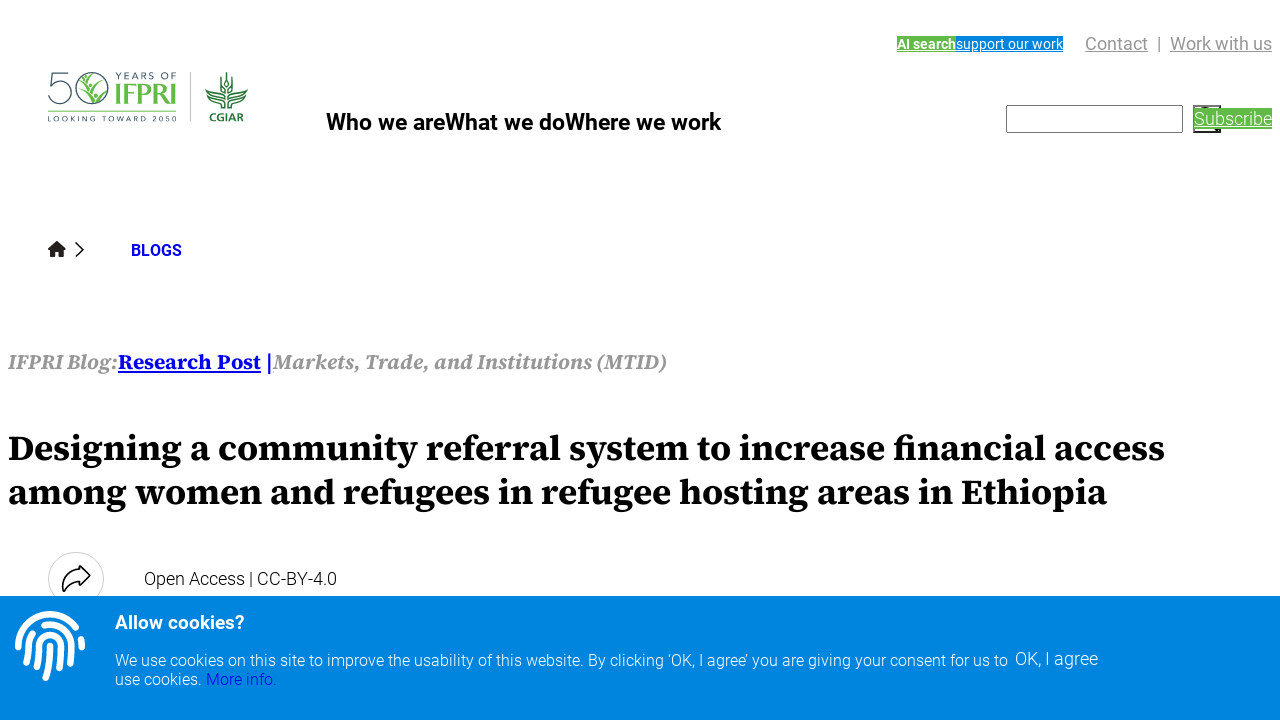

--- FILE ---
content_type: text/html; charset=UTF-8
request_url: https://www.ifpri.org/blog/designing-community-referral-system-increase-financial-access-refugee-populations-ethiopia/
body_size: 35366
content:
<!DOCTYPE html>
<html lang="en-US">
<head>
	<meta charset="UTF-8" />
	<meta name="viewport" content="width=device-width, initial-scale=1" />
<meta name='robots' content='index, follow, max-image-preview:large, max-snippet:-1, max-video-preview:-1' />

	<!-- This site is optimized with the Yoast SEO Premium plugin v26.8 (Yoast SEO v26.8) - https://yoast.com/product/yoast-seo-premium-wordpress/ -->
	<meta name="description" content="A pilot program promotes and studies mobile banking." />
	<link rel="canonical" href="https://www.ifpri.org/blog/designing-community-referral-system-increase-financial-access-refugee-populations-ethiopia/" />
	<meta property="og:locale" content="en_US" />
	<meta property="og:type" content="article" />
	<meta property="og:title" content="Designing a community referral system to increase financial access among women and refugees in refugee hosting areas in Ethiopia" />
	<meta property="og:description" content="A pilot program promotes and studies mobile banking." />
	<meta property="og:url" content="https://www.ifpri.org/blog/designing-community-referral-system-increase-financial-access-refugee-populations-ethiopia/" />
	<meta property="og:site_name" content="IFPRI" />
	<meta property="article:publisher" content="https://www.facebook.com/ifpri.org" />
	<meta property="article:modified_time" content="2024-02-15T12:49:34+00:00" />
	<meta property="og:image" content="https://www.ifpri.org/wp-content/uploads/2022/06/callcentre.jpg" />
	<meta property="og:image:width" content="1" />
	<meta property="og:image:height" content="1" />
	<meta property="og:image:type" content="image/jpeg" />
	<meta name="twitter:card" content="summary_large_image" />
	<meta name="twitter:site" content="@ifpri" />
	<meta name="twitter:label1" content="Est. reading time" />
	<meta name="twitter:data1" content="5 minutes" />
	<script type="application/ld+json" class="yoast-schema-graph">{"@context":"https://schema.org","@graph":[{"@type":["Article","BlogPosting"],"@id":"https://www.ifpri.org/blog/designing-community-referral-system-increase-financial-access-refugee-populations-ethiopia/#article","isPartOf":{"@id":"https://www.ifpri.org/blog/designing-community-referral-system-increase-financial-access-refugee-populations-ethiopia/"},"author":{"name":"jmcquaid","@id":"https://www.ifpri.org/#/schema/person/1799df22e769bf1a2d9b5095db981669"},"headline":"Designing a community referral system to increase financial access among women and refugees in refugee hosting areas in Ethiopia","datePublished":"2022-06-15T15:17:32+00:00","dateModified":"2024-02-15T12:49:34+00:00","mainEntityOfPage":{"@id":"https://www.ifpri.org/blog/designing-community-referral-system-increase-financial-access-refugee-populations-ethiopia/"},"wordCount":935,"publisher":{"@id":"https://www.ifpri.org/#organization"},"image":{"@id":"https://www.ifpri.org/blog/designing-community-referral-system-increase-financial-access-refugee-populations-ethiopia/#primaryimage"},"thumbnailUrl":"https://www.ifpri.org/wp-content/uploads/2022/06/callcentre.jpg","inLanguage":"en-US"},{"@type":"WebPage","@id":"https://www.ifpri.org/blog/designing-community-referral-system-increase-financial-access-refugee-populations-ethiopia/","url":"https://www.ifpri.org/blog/designing-community-referral-system-increase-financial-access-refugee-populations-ethiopia/","name":"Designing a community referral system to increase financial access among women and refugees in refugee hosting areas in Ethiopia | IFPRI","isPartOf":{"@id":"https://www.ifpri.org/#website"},"primaryImageOfPage":{"@id":"https://www.ifpri.org/blog/designing-community-referral-system-increase-financial-access-refugee-populations-ethiopia/#primaryimage"},"image":{"@id":"https://www.ifpri.org/blog/designing-community-referral-system-increase-financial-access-refugee-populations-ethiopia/#primaryimage"},"thumbnailUrl":"https://www.ifpri.org/wp-content/uploads/2022/06/callcentre.jpg","datePublished":"2022-06-15T15:17:32+00:00","dateModified":"2024-02-15T12:49:34+00:00","description":"A pilot program promotes and studies mobile banking.","breadcrumb":{"@id":"https://www.ifpri.org/blog/designing-community-referral-system-increase-financial-access-refugee-populations-ethiopia/#breadcrumb"},"inLanguage":"en-US","potentialAction":[{"@type":"ReadAction","target":["https://www.ifpri.org/blog/designing-community-referral-system-increase-financial-access-refugee-populations-ethiopia/"]}]},{"@type":"ImageObject","inLanguage":"en-US","@id":"https://www.ifpri.org/blog/designing-community-referral-system-increase-financial-access-refugee-populations-ethiopia/#primaryimage","url":"https://www.ifpri.org/wp-content/uploads/2022/06/callcentre.jpg","contentUrl":"https://www.ifpri.org/wp-content/uploads/2022/06/callcentre.jpg","caption":"A poster for HelloCash call center"},{"@type":"BreadcrumbList","@id":"https://www.ifpri.org/blog/designing-community-referral-system-increase-financial-access-refugee-populations-ethiopia/#breadcrumb","itemListElement":[{"@type":"ListItem","position":1,"name":"Home","item":"https://www.ifpri.org/"},{"@type":"ListItem","position":2,"name":"Designing a community referral system to increase financial access among women and refugees in refugee hosting areas in Ethiopia"}]},{"@type":"WebSite","@id":"https://www.ifpri.org/#website","url":"https://www.ifpri.org/","name":"IFPRI - International Food Policy Research Institute","description":"The International Food Policy Research Institute (IFPRI) was founded in 1975 to improve the understanding of national agricultural and food policies to promote the adoption of innovations in agricultural technology","publisher":{"@id":"https://www.ifpri.org/#organization"},"alternateName":"IFPRI","potentialAction":[{"@type":"SearchAction","target":{"@type":"EntryPoint","urlTemplate":"https://www.ifpri.org/?s={search_term_string}"},"query-input":{"@type":"PropertyValueSpecification","valueRequired":true,"valueName":"search_term_string"}}],"inLanguage":"en-US"},{"@type":"Organization","@id":"https://www.ifpri.org/#organization","name":"International Food Policy Research Institute (IFPRI)","alternateName":"IFPRI","url":"https://www.ifpri.org/","logo":{"@type":"ImageObject","inLanguage":"en-US","@id":"https://www.ifpri.org/#/schema/logo/image/","url":"https://www.ifpri.org/wp-content/uploads/2024/01/IFPRI-logo.svg","contentUrl":"https://www.ifpri.org/wp-content/uploads/2024/01/IFPRI-logo.svg","width":"1024","height":"1024","caption":"International Food Policy Research Institute (IFPRI)"},"image":{"@id":"https://www.ifpri.org/#/schema/logo/image/"},"sameAs":["https://www.facebook.com/ifpri.org","https://x.com/ifpri","https://www.linkedin.com/company/ifpri","https://instagram.com/ifpri/","https://www.youtube.com/user/IFPRI"],"description":"The International Food Policy Research Institute (IFPRI) was founded in 1975 to improve the understanding of national agricultural and food policies to promote the adoption of innovations in agricultural technology","email":"ifpri@cgiar.org","telephone":"+1 202-862-5600","foundingDate":"1975-03-01","numberOfEmployees":{"@type":"QuantitativeValue","minValue":"501","maxValue":"1000"},"publishingPrinciples":"https://www.ifpri.org/about-ifpri/"},{"@type":"Person","@id":"https://www.ifpri.org/#/schema/person/1799df22e769bf1a2d9b5095db981669","name":"jmcquaid","image":{"@type":"ImageObject","inLanguage":"en-US","@id":"https://www.ifpri.org/#/schema/person/image/","url":"https://secure.gravatar.com/avatar/c9dba250b230276ec300c74bc564234a591f507537ff1cc502d7e25b99bac09c?s=96&d=mm&r=g","contentUrl":"https://secure.gravatar.com/avatar/c9dba250b230276ec300c74bc564234a591f507537ff1cc502d7e25b99bac09c?s=96&d=mm&r=g","caption":"jmcquaid"}}]}</script>
	<!-- / Yoast SEO Premium plugin. -->


<title>Designing a community referral system to increase financial access among women and refugees in refugee hosting areas in Ethiopia | IFPRI</title>
<link rel='dns-prefetch' href='//d1bxh8uas1mnw7.cloudfront.net' />
<link rel="alternate" type="application/rss+xml" title="IFPRI &raquo; Feed" href="https://www.ifpri.org/feed/" />
<link rel="alternate" title="oEmbed (JSON)" type="application/json+oembed" href="https://www.ifpri.org/wp-json/oembed/1.0/embed?url=https%3A%2F%2Fwww.ifpri.org%2Fblog%2Fdesigning-community-referral-system-increase-financial-access-refugee-populations-ethiopia%2F" />
<link rel="alternate" title="oEmbed (XML)" type="text/xml+oembed" href="https://www.ifpri.org/wp-json/oembed/1.0/embed?url=https%3A%2F%2Fwww.ifpri.org%2Fblog%2Fdesigning-community-referral-system-increase-financial-access-refugee-populations-ethiopia%2F&#038;format=xml" />
<style id='wp-img-auto-sizes-contain-inline-css'>
img:is([sizes=auto i],[sizes^="auto," i]){contain-intrinsic-size:3000px 1500px}
/*# sourceURL=wp-img-auto-sizes-contain-inline-css */
</style>
<style id='wp-block-button-inline-css'>
.wp-block-button__link{align-content:center;box-sizing:border-box;cursor:pointer;display:inline-block;height:100%;text-align:center;word-break:break-word}.wp-block-button__link.aligncenter{text-align:center}.wp-block-button__link.alignright{text-align:right}:where(.wp-block-button__link){border-radius:9999px;box-shadow:none;padding:calc(.667em + 2px) calc(1.333em + 2px);text-decoration:none}.wp-block-button[style*=text-decoration] .wp-block-button__link{text-decoration:inherit}.wp-block-buttons>.wp-block-button.has-custom-width{max-width:none}.wp-block-buttons>.wp-block-button.has-custom-width .wp-block-button__link{width:100%}.wp-block-buttons>.wp-block-button.has-custom-font-size .wp-block-button__link{font-size:inherit}.wp-block-buttons>.wp-block-button.wp-block-button__width-25{width:calc(25% - var(--wp--style--block-gap, .5em)*.75)}.wp-block-buttons>.wp-block-button.wp-block-button__width-50{width:calc(50% - var(--wp--style--block-gap, .5em)*.5)}.wp-block-buttons>.wp-block-button.wp-block-button__width-75{width:calc(75% - var(--wp--style--block-gap, .5em)*.25)}.wp-block-buttons>.wp-block-button.wp-block-button__width-100{flex-basis:100%;width:100%}.wp-block-buttons.is-vertical>.wp-block-button.wp-block-button__width-25{width:25%}.wp-block-buttons.is-vertical>.wp-block-button.wp-block-button__width-50{width:50%}.wp-block-buttons.is-vertical>.wp-block-button.wp-block-button__width-75{width:75%}.wp-block-button.is-style-squared,.wp-block-button__link.wp-block-button.is-style-squared{border-radius:0}.wp-block-button.no-border-radius,.wp-block-button__link.no-border-radius{border-radius:0!important}:root :where(.wp-block-button .wp-block-button__link.is-style-outline),:root :where(.wp-block-button.is-style-outline>.wp-block-button__link){border:2px solid;padding:.667em 1.333em}:root :where(.wp-block-button .wp-block-button__link.is-style-outline:not(.has-text-color)),:root :where(.wp-block-button.is-style-outline>.wp-block-button__link:not(.has-text-color)){color:currentColor}:root :where(.wp-block-button .wp-block-button__link.is-style-outline:not(.has-background)),:root :where(.wp-block-button.is-style-outline>.wp-block-button__link:not(.has-background)){background-color:initial;background-image:none}
/*# sourceURL=https://www.ifpri.org/wp-includes/blocks/button/style.min.css */
</style>
<style id='wp-block-buttons-inline-css'>
.wp-block-buttons{box-sizing:border-box}.wp-block-buttons.is-vertical{flex-direction:column}.wp-block-buttons.is-vertical>.wp-block-button:last-child{margin-bottom:0}.wp-block-buttons>.wp-block-button{display:inline-block;margin:0}.wp-block-buttons.is-content-justification-left{justify-content:flex-start}.wp-block-buttons.is-content-justification-left.is-vertical{align-items:flex-start}.wp-block-buttons.is-content-justification-center{justify-content:center}.wp-block-buttons.is-content-justification-center.is-vertical{align-items:center}.wp-block-buttons.is-content-justification-right{justify-content:flex-end}.wp-block-buttons.is-content-justification-right.is-vertical{align-items:flex-end}.wp-block-buttons.is-content-justification-space-between{justify-content:space-between}.wp-block-buttons.aligncenter{text-align:center}.wp-block-buttons:not(.is-content-justification-space-between,.is-content-justification-right,.is-content-justification-left,.is-content-justification-center) .wp-block-button.aligncenter{margin-left:auto;margin-right:auto;width:100%}.wp-block-buttons[style*=text-decoration] .wp-block-button,.wp-block-buttons[style*=text-decoration] .wp-block-button__link{text-decoration:inherit}.wp-block-buttons.has-custom-font-size .wp-block-button__link{font-size:inherit}.wp-block-buttons .wp-block-button__link{width:100%}.wp-block-button.aligncenter{text-align:center}
/*# sourceURL=https://www.ifpri.org/wp-includes/blocks/buttons/style.min.css */
</style>
<style id='wp-block-navigation-link-inline-css'>
.wp-block-navigation .wp-block-navigation-item__label{overflow-wrap:break-word}.wp-block-navigation .wp-block-navigation-item__description{display:none}.link-ui-tools{outline:1px solid #f0f0f0;padding:8px}.link-ui-block-inserter{padding-top:8px}.link-ui-block-inserter__back{margin-left:8px;text-transform:uppercase}
/*# sourceURL=https://www.ifpri.org/wp-includes/blocks/navigation-link/style.min.css */
</style>
<link rel='stylesheet' id='wp-block-navigation-css' href='https://www.ifpri.org/wp-includes/blocks/navigation/style.min.css?ver=6.9' media='all' />
<style id='wp-block-group-inline-css'>
.wp-block-group{box-sizing:border-box}:where(.wp-block-group.wp-block-group-is-layout-constrained){position:relative}
/*# sourceURL=https://www.ifpri.org/wp-includes/blocks/group/style.min.css */
</style>
<style id='wp-block-image-inline-css'>
.wp-block-image>a,.wp-block-image>figure>a{display:inline-block}.wp-block-image img{box-sizing:border-box;height:auto;max-width:100%;vertical-align:bottom}@media not (prefers-reduced-motion){.wp-block-image img.hide{visibility:hidden}.wp-block-image img.show{animation:show-content-image .4s}}.wp-block-image[style*=border-radius] img,.wp-block-image[style*=border-radius]>a{border-radius:inherit}.wp-block-image.has-custom-border img{box-sizing:border-box}.wp-block-image.aligncenter{text-align:center}.wp-block-image.alignfull>a,.wp-block-image.alignwide>a{width:100%}.wp-block-image.alignfull img,.wp-block-image.alignwide img{height:auto;width:100%}.wp-block-image .aligncenter,.wp-block-image .alignleft,.wp-block-image .alignright,.wp-block-image.aligncenter,.wp-block-image.alignleft,.wp-block-image.alignright{display:table}.wp-block-image .aligncenter>figcaption,.wp-block-image .alignleft>figcaption,.wp-block-image .alignright>figcaption,.wp-block-image.aligncenter>figcaption,.wp-block-image.alignleft>figcaption,.wp-block-image.alignright>figcaption{caption-side:bottom;display:table-caption}.wp-block-image .alignleft{float:left;margin:.5em 1em .5em 0}.wp-block-image .alignright{float:right;margin:.5em 0 .5em 1em}.wp-block-image .aligncenter{margin-left:auto;margin-right:auto}.wp-block-image :where(figcaption){margin-bottom:1em;margin-top:.5em}.wp-block-image.is-style-circle-mask img{border-radius:9999px}@supports ((-webkit-mask-image:none) or (mask-image:none)) or (-webkit-mask-image:none){.wp-block-image.is-style-circle-mask img{border-radius:0;-webkit-mask-image:url('data:image/svg+xml;utf8,<svg viewBox="0 0 100 100" xmlns="http://www.w3.org/2000/svg"><circle cx="50" cy="50" r="50"/></svg>');mask-image:url('data:image/svg+xml;utf8,<svg viewBox="0 0 100 100" xmlns="http://www.w3.org/2000/svg"><circle cx="50" cy="50" r="50"/></svg>');mask-mode:alpha;-webkit-mask-position:center;mask-position:center;-webkit-mask-repeat:no-repeat;mask-repeat:no-repeat;-webkit-mask-size:contain;mask-size:contain}}:root :where(.wp-block-image.is-style-rounded img,.wp-block-image .is-style-rounded img){border-radius:9999px}.wp-block-image figure{margin:0}.wp-lightbox-container{display:flex;flex-direction:column;position:relative}.wp-lightbox-container img{cursor:zoom-in}.wp-lightbox-container img:hover+button{opacity:1}.wp-lightbox-container button{align-items:center;backdrop-filter:blur(16px) saturate(180%);background-color:#5a5a5a40;border:none;border-radius:4px;cursor:zoom-in;display:flex;height:20px;justify-content:center;opacity:0;padding:0;position:absolute;right:16px;text-align:center;top:16px;width:20px;z-index:100}@media not (prefers-reduced-motion){.wp-lightbox-container button{transition:opacity .2s ease}}.wp-lightbox-container button:focus-visible{outline:3px auto #5a5a5a40;outline:3px auto -webkit-focus-ring-color;outline-offset:3px}.wp-lightbox-container button:hover{cursor:pointer;opacity:1}.wp-lightbox-container button:focus{opacity:1}.wp-lightbox-container button:focus,.wp-lightbox-container button:hover,.wp-lightbox-container button:not(:hover):not(:active):not(.has-background){background-color:#5a5a5a40;border:none}.wp-lightbox-overlay{box-sizing:border-box;cursor:zoom-out;height:100vh;left:0;overflow:hidden;position:fixed;top:0;visibility:hidden;width:100%;z-index:100000}.wp-lightbox-overlay .close-button{align-items:center;cursor:pointer;display:flex;justify-content:center;min-height:40px;min-width:40px;padding:0;position:absolute;right:calc(env(safe-area-inset-right) + 16px);top:calc(env(safe-area-inset-top) + 16px);z-index:5000000}.wp-lightbox-overlay .close-button:focus,.wp-lightbox-overlay .close-button:hover,.wp-lightbox-overlay .close-button:not(:hover):not(:active):not(.has-background){background:none;border:none}.wp-lightbox-overlay .lightbox-image-container{height:var(--wp--lightbox-container-height);left:50%;overflow:hidden;position:absolute;top:50%;transform:translate(-50%,-50%);transform-origin:top left;width:var(--wp--lightbox-container-width);z-index:9999999999}.wp-lightbox-overlay .wp-block-image{align-items:center;box-sizing:border-box;display:flex;height:100%;justify-content:center;margin:0;position:relative;transform-origin:0 0;width:100%;z-index:3000000}.wp-lightbox-overlay .wp-block-image img{height:var(--wp--lightbox-image-height);min-height:var(--wp--lightbox-image-height);min-width:var(--wp--lightbox-image-width);width:var(--wp--lightbox-image-width)}.wp-lightbox-overlay .wp-block-image figcaption{display:none}.wp-lightbox-overlay button{background:none;border:none}.wp-lightbox-overlay .scrim{background-color:#fff;height:100%;opacity:.9;position:absolute;width:100%;z-index:2000000}.wp-lightbox-overlay.active{visibility:visible}@media not (prefers-reduced-motion){.wp-lightbox-overlay.active{animation:turn-on-visibility .25s both}.wp-lightbox-overlay.active img{animation:turn-on-visibility .35s both}.wp-lightbox-overlay.show-closing-animation:not(.active){animation:turn-off-visibility .35s both}.wp-lightbox-overlay.show-closing-animation:not(.active) img{animation:turn-off-visibility .25s both}.wp-lightbox-overlay.zoom.active{animation:none;opacity:1;visibility:visible}.wp-lightbox-overlay.zoom.active .lightbox-image-container{animation:lightbox-zoom-in .4s}.wp-lightbox-overlay.zoom.active .lightbox-image-container img{animation:none}.wp-lightbox-overlay.zoom.active .scrim{animation:turn-on-visibility .4s forwards}.wp-lightbox-overlay.zoom.show-closing-animation:not(.active){animation:none}.wp-lightbox-overlay.zoom.show-closing-animation:not(.active) .lightbox-image-container{animation:lightbox-zoom-out .4s}.wp-lightbox-overlay.zoom.show-closing-animation:not(.active) .lightbox-image-container img{animation:none}.wp-lightbox-overlay.zoom.show-closing-animation:not(.active) .scrim{animation:turn-off-visibility .4s forwards}}@keyframes show-content-image{0%{visibility:hidden}99%{visibility:hidden}to{visibility:visible}}@keyframes turn-on-visibility{0%{opacity:0}to{opacity:1}}@keyframes turn-off-visibility{0%{opacity:1;visibility:visible}99%{opacity:0;visibility:visible}to{opacity:0;visibility:hidden}}@keyframes lightbox-zoom-in{0%{transform:translate(calc((-100vw + var(--wp--lightbox-scrollbar-width))/2 + var(--wp--lightbox-initial-left-position)),calc(-50vh + var(--wp--lightbox-initial-top-position))) scale(var(--wp--lightbox-scale))}to{transform:translate(-50%,-50%) scale(1)}}@keyframes lightbox-zoom-out{0%{transform:translate(-50%,-50%) scale(1);visibility:visible}99%{visibility:visible}to{transform:translate(calc((-100vw + var(--wp--lightbox-scrollbar-width))/2 + var(--wp--lightbox-initial-left-position)),calc(-50vh + var(--wp--lightbox-initial-top-position))) scale(var(--wp--lightbox-scale));visibility:hidden}}
/*# sourceURL=https://www.ifpri.org/wp-includes/blocks/image/style.min.css */
</style>
<style id='wp-block-search-inline-css'>
.wp-block-search__button{margin-left:10px;word-break:normal}.wp-block-search__button.has-icon{line-height:0}.wp-block-search__button svg{height:1.25em;min-height:24px;min-width:24px;width:1.25em;fill:currentColor;vertical-align:text-bottom}:where(.wp-block-search__button){border:1px solid #ccc;padding:6px 10px}.wp-block-search__inside-wrapper{display:flex;flex:auto;flex-wrap:nowrap;max-width:100%}.wp-block-search__label{width:100%}.wp-block-search.wp-block-search__button-only .wp-block-search__button{box-sizing:border-box;display:flex;flex-shrink:0;justify-content:center;margin-left:0;max-width:100%}.wp-block-search.wp-block-search__button-only .wp-block-search__inside-wrapper{min-width:0!important;transition-property:width}.wp-block-search.wp-block-search__button-only .wp-block-search__input{flex-basis:100%;transition-duration:.3s}.wp-block-search.wp-block-search__button-only.wp-block-search__searchfield-hidden,.wp-block-search.wp-block-search__button-only.wp-block-search__searchfield-hidden .wp-block-search__inside-wrapper{overflow:hidden}.wp-block-search.wp-block-search__button-only.wp-block-search__searchfield-hidden .wp-block-search__input{border-left-width:0!important;border-right-width:0!important;flex-basis:0;flex-grow:0;margin:0;min-width:0!important;padding-left:0!important;padding-right:0!important;width:0!important}:where(.wp-block-search__input){appearance:none;border:1px solid #949494;flex-grow:1;font-family:inherit;font-size:inherit;font-style:inherit;font-weight:inherit;letter-spacing:inherit;line-height:inherit;margin-left:0;margin-right:0;min-width:3rem;padding:8px;text-decoration:unset!important;text-transform:inherit}:where(.wp-block-search__button-inside .wp-block-search__inside-wrapper){background-color:#fff;border:1px solid #949494;box-sizing:border-box;padding:4px}:where(.wp-block-search__button-inside .wp-block-search__inside-wrapper) .wp-block-search__input{border:none;border-radius:0;padding:0 4px}:where(.wp-block-search__button-inside .wp-block-search__inside-wrapper) .wp-block-search__input:focus{outline:none}:where(.wp-block-search__button-inside .wp-block-search__inside-wrapper) :where(.wp-block-search__button){padding:4px 8px}.wp-block-search.aligncenter .wp-block-search__inside-wrapper{margin:auto}.wp-block[data-align=right] .wp-block-search.wp-block-search__button-only .wp-block-search__inside-wrapper{float:right}
/*# sourceURL=https://www.ifpri.org/wp-includes/blocks/search/style.min.css */
</style>
<style id='wp-block-columns-inline-css'>
.wp-block-columns{box-sizing:border-box;display:flex;flex-wrap:wrap!important}@media (min-width:782px){.wp-block-columns{flex-wrap:nowrap!important}}.wp-block-columns{align-items:normal!important}.wp-block-columns.are-vertically-aligned-top{align-items:flex-start}.wp-block-columns.are-vertically-aligned-center{align-items:center}.wp-block-columns.are-vertically-aligned-bottom{align-items:flex-end}@media (max-width:781px){.wp-block-columns:not(.is-not-stacked-on-mobile)>.wp-block-column{flex-basis:100%!important}}@media (min-width:782px){.wp-block-columns:not(.is-not-stacked-on-mobile)>.wp-block-column{flex-basis:0;flex-grow:1}.wp-block-columns:not(.is-not-stacked-on-mobile)>.wp-block-column[style*=flex-basis]{flex-grow:0}}.wp-block-columns.is-not-stacked-on-mobile{flex-wrap:nowrap!important}.wp-block-columns.is-not-stacked-on-mobile>.wp-block-column{flex-basis:0;flex-grow:1}.wp-block-columns.is-not-stacked-on-mobile>.wp-block-column[style*=flex-basis]{flex-grow:0}:where(.wp-block-columns){margin-bottom:1.75em}:where(.wp-block-columns.has-background){padding:1.25em 2.375em}.wp-block-column{flex-grow:1;min-width:0;overflow-wrap:break-word;word-break:break-word}.wp-block-column.is-vertically-aligned-top{align-self:flex-start}.wp-block-column.is-vertically-aligned-center{align-self:center}.wp-block-column.is-vertically-aligned-bottom{align-self:flex-end}.wp-block-column.is-vertically-aligned-stretch{align-self:stretch}.wp-block-column.is-vertically-aligned-bottom,.wp-block-column.is-vertically-aligned-center,.wp-block-column.is-vertically-aligned-top{width:100%}
/*# sourceURL=https://www.ifpri.org/wp-includes/blocks/columns/style.min.css */
</style>
<style id='wp-block-paragraph-inline-css'>
.is-small-text{font-size:.875em}.is-regular-text{font-size:1em}.is-large-text{font-size:2.25em}.is-larger-text{font-size:3em}.has-drop-cap:not(:focus):first-letter{float:left;font-size:8.4em;font-style:normal;font-weight:100;line-height:.68;margin:.05em .1em 0 0;text-transform:uppercase}body.rtl .has-drop-cap:not(:focus):first-letter{float:none;margin-left:.1em}p.has-drop-cap.has-background{overflow:hidden}:root :where(p.has-background){padding:1.25em 2.375em}:where(p.has-text-color:not(.has-link-color)) a{color:inherit}p.has-text-align-left[style*="writing-mode:vertical-lr"],p.has-text-align-right[style*="writing-mode:vertical-rl"]{rotate:180deg}
/*# sourceURL=https://www.ifpri.org/wp-includes/blocks/paragraph/style.min.css */
</style>
<style id='wp-block-heading-inline-css'>
h1:where(.wp-block-heading).has-background,h2:where(.wp-block-heading).has-background,h3:where(.wp-block-heading).has-background,h4:where(.wp-block-heading).has-background,h5:where(.wp-block-heading).has-background,h6:where(.wp-block-heading).has-background{padding:1.25em 2.375em}h1.has-text-align-left[style*=writing-mode]:where([style*=vertical-lr]),h1.has-text-align-right[style*=writing-mode]:where([style*=vertical-rl]),h2.has-text-align-left[style*=writing-mode]:where([style*=vertical-lr]),h2.has-text-align-right[style*=writing-mode]:where([style*=vertical-rl]),h3.has-text-align-left[style*=writing-mode]:where([style*=vertical-lr]),h3.has-text-align-right[style*=writing-mode]:where([style*=vertical-rl]),h4.has-text-align-left[style*=writing-mode]:where([style*=vertical-lr]),h4.has-text-align-right[style*=writing-mode]:where([style*=vertical-rl]),h5.has-text-align-left[style*=writing-mode]:where([style*=vertical-lr]),h5.has-text-align-right[style*=writing-mode]:where([style*=vertical-rl]),h6.has-text-align-left[style*=writing-mode]:where([style*=vertical-lr]),h6.has-text-align-right[style*=writing-mode]:where([style*=vertical-rl]){rotate:180deg}
/*# sourceURL=https://www.ifpri.org/wp-includes/blocks/heading/style.min.css */
</style>
<style id='wp-block-spacer-inline-css'>
.wp-block-spacer{clear:both}
/*# sourceURL=https://www.ifpri.org/wp-includes/blocks/spacer/style.min.css */
</style>
<style id='wp-block-post-terms-inline-css'>
.wp-block-post-terms{box-sizing:border-box}.wp-block-post-terms .wp-block-post-terms__separator{white-space:pre-wrap}
/*# sourceURL=https://www.ifpri.org/wp-includes/blocks/post-terms/style.min.css */
</style>
<style id='wp-block-post-title-inline-css'>
.wp-block-post-title{box-sizing:border-box;word-break:break-word}.wp-block-post-title :where(a){display:inline-block;font-family:inherit;font-size:inherit;font-style:inherit;font-weight:inherit;letter-spacing:inherit;line-height:inherit;text-decoration:inherit}
/*# sourceURL=https://www.ifpri.org/wp-includes/blocks/post-title/style.min.css */
</style>
<link rel='stylesheet' id='wp-block-cover-css' href='https://www.ifpri.org/wp-includes/blocks/cover/style.min.css?ver=6.9' media='all' />
<style id='acf-img-caption-style-inline-css'>
.img-details, .editor-styles-wrapper .img-details {
	display: flex;
	flex-direction: column;
	flex-wrap: wrap;
	font-size: 14px;
	font-style: italic;
	margin-top: var(--wp--preset--spacing--small)!important;
	color: var(--wp--preset--color--ifpri-gray-1);
}
 .caption, .editor-styles-wrapper .caption, .photo-credit, .editor-styles-wrapper .photo-credit {
	text-align: right;
}
.photo-credit p, .editor-styles-wrapper .photo-credit p {
    display: inline-block;
    margin: 0;
}
.photo-credit a, .editor-styles-wrapper .photo-credit a {
    color: var(--wp--preset--color--ifpri-gray-1);
}
.white {color: #ffffff}
.absolute, .editor-styles-wrapper .absolute { position:absolute; bottom: 14px; max-width: 86vw; width: 35vw }

@media screen and (min-width: 1600px) {
	.absolute { max-width: 1460px; }
}
@media screen and (max-width: 924px) {
	.absolute { width: 55vw; }
}
/*# sourceURL=https://www.ifpri.org/wp-content/themes/ifpriv1/blocks/img_caption/img_caption.css */
</style>
<style id='wp-block-post-date-inline-css'>
.wp-block-post-date{box-sizing:border-box}
/*# sourceURL=https://www.ifpri.org/wp-includes/blocks/post-date/style.min.css */
</style>
<style id='wp-block-post-content-inline-css'>
.wp-block-post-content{display:flow-root}
/*# sourceURL=https://www.ifpri.org/wp-includes/blocks/post-content/style.min.css */
</style>
<style id='wp-block-separator-inline-css'>
@charset "UTF-8";.wp-block-separator{border:none;border-top:2px solid}:root :where(.wp-block-separator.is-style-dots){height:auto;line-height:1;text-align:center}:root :where(.wp-block-separator.is-style-dots):before{color:currentColor;content:"···";font-family:serif;font-size:1.5em;letter-spacing:2em;padding-left:2em}.wp-block-separator.is-style-dots{background:none!important;border:none!important}
/*# sourceURL=https://www.ifpri.org/wp-includes/blocks/separator/style.min.css */
</style>
<style id='mfb-meta-field-block-style-inline-css'>
.wp-block-mfb-meta-field-block,.wp-block-mfb-meta-field-block *{box-sizing:border-box}.wp-block-mfb-meta-field-block.is-layout-flow>.prefix,.wp-block-mfb-meta-field-block.is-layout-flow>.suffix,.wp-block-mfb-meta-field-block.is-layout-flow>.value{margin-block-end:0;margin-block-start:0}.wp-block-mfb-meta-field-block.is-display-inline-block>*{display:inline-block}.wp-block-mfb-meta-field-block.is-display-inline-block .prefix{margin-inline-end:var(--mfb--gap,.5em)}.wp-block-mfb-meta-field-block.is-display-inline-block .suffix{margin-inline-start:var(--mfb--gap,.5em)}.wp-block-mfb-meta-field-block .value img,.wp-block-mfb-meta-field-block .value video{height:auto;max-width:100%}.is-wysiwyg-field:not(.is-display-inline-block)>.value{display:flow-root}

/*# sourceURL=https://www.ifpri.org/wp-content/plugins/display-a-meta-field-as-block/build/style-index.css */
</style>
<style id='wp-block-post-featured-image-inline-css'>
.wp-block-post-featured-image{margin-left:0;margin-right:0}.wp-block-post-featured-image a{display:block;height:100%}.wp-block-post-featured-image :where(img){box-sizing:border-box;height:auto;max-width:100%;vertical-align:bottom;width:100%}.wp-block-post-featured-image.alignfull img,.wp-block-post-featured-image.alignwide img{width:100%}.wp-block-post-featured-image .wp-block-post-featured-image__overlay.has-background-dim{background-color:#000;inset:0;position:absolute}.wp-block-post-featured-image{position:relative}.wp-block-post-featured-image .wp-block-post-featured-image__overlay.has-background-gradient{background-color:initial}.wp-block-post-featured-image .wp-block-post-featured-image__overlay.has-background-dim-0{opacity:0}.wp-block-post-featured-image .wp-block-post-featured-image__overlay.has-background-dim-10{opacity:.1}.wp-block-post-featured-image .wp-block-post-featured-image__overlay.has-background-dim-20{opacity:.2}.wp-block-post-featured-image .wp-block-post-featured-image__overlay.has-background-dim-30{opacity:.3}.wp-block-post-featured-image .wp-block-post-featured-image__overlay.has-background-dim-40{opacity:.4}.wp-block-post-featured-image .wp-block-post-featured-image__overlay.has-background-dim-50{opacity:.5}.wp-block-post-featured-image .wp-block-post-featured-image__overlay.has-background-dim-60{opacity:.6}.wp-block-post-featured-image .wp-block-post-featured-image__overlay.has-background-dim-70{opacity:.7}.wp-block-post-featured-image .wp-block-post-featured-image__overlay.has-background-dim-80{opacity:.8}.wp-block-post-featured-image .wp-block-post-featured-image__overlay.has-background-dim-90{opacity:.9}.wp-block-post-featured-image .wp-block-post-featured-image__overlay.has-background-dim-100{opacity:1}.wp-block-post-featured-image:where(.alignleft,.alignright){width:100%}
/*# sourceURL=https://www.ifpri.org/wp-includes/blocks/post-featured-image/style.min.css */
</style>
<style id='wp-block-post-excerpt-inline-css'>
:where(.wp-block-post-excerpt){box-sizing:border-box;margin-bottom:var(--wp--style--block-gap);margin-top:var(--wp--style--block-gap)}.wp-block-post-excerpt__excerpt{margin-bottom:0;margin-top:0}.wp-block-post-excerpt__more-text{margin-bottom:0;margin-top:var(--wp--style--block-gap)}.wp-block-post-excerpt__more-link{display:inline-block}
/*# sourceURL=https://www.ifpri.org/wp-includes/blocks/post-excerpt/style.min.css */
</style>
<style id='wp-block-post-template-inline-css'>
.wp-block-post-template{box-sizing:border-box;list-style:none;margin-bottom:0;margin-top:0;max-width:100%;padding:0}.wp-block-post-template.is-flex-container{display:flex;flex-direction:row;flex-wrap:wrap;gap:1.25em}.wp-block-post-template.is-flex-container>li{margin:0;width:100%}@media (min-width:600px){.wp-block-post-template.is-flex-container.is-flex-container.columns-2>li{width:calc(50% - .625em)}.wp-block-post-template.is-flex-container.is-flex-container.columns-3>li{width:calc(33.33333% - .83333em)}.wp-block-post-template.is-flex-container.is-flex-container.columns-4>li{width:calc(25% - .9375em)}.wp-block-post-template.is-flex-container.is-flex-container.columns-5>li{width:calc(20% - 1em)}.wp-block-post-template.is-flex-container.is-flex-container.columns-6>li{width:calc(16.66667% - 1.04167em)}}@media (max-width:600px){.wp-block-post-template-is-layout-grid.wp-block-post-template-is-layout-grid.wp-block-post-template-is-layout-grid.wp-block-post-template-is-layout-grid{grid-template-columns:1fr}}.wp-block-post-template-is-layout-constrained>li>.alignright,.wp-block-post-template-is-layout-flow>li>.alignright{float:right;margin-inline-end:0;margin-inline-start:2em}.wp-block-post-template-is-layout-constrained>li>.alignleft,.wp-block-post-template-is-layout-flow>li>.alignleft{float:left;margin-inline-end:2em;margin-inline-start:0}.wp-block-post-template-is-layout-constrained>li>.aligncenter,.wp-block-post-template-is-layout-flow>li>.aligncenter{margin-inline-end:auto;margin-inline-start:auto}
/*# sourceURL=https://www.ifpri.org/wp-includes/blocks/post-template/style.min.css */
</style>
<style id='wp-block-social-links-inline-css'>
.wp-block-social-links{background:none;box-sizing:border-box;margin-left:0;padding-left:0;padding-right:0;text-indent:0}.wp-block-social-links .wp-social-link a,.wp-block-social-links .wp-social-link a:hover{border-bottom:0;box-shadow:none;text-decoration:none}.wp-block-social-links .wp-social-link svg{height:1em;width:1em}.wp-block-social-links .wp-social-link span:not(.screen-reader-text){font-size:.65em;margin-left:.5em;margin-right:.5em}.wp-block-social-links.has-small-icon-size{font-size:16px}.wp-block-social-links,.wp-block-social-links.has-normal-icon-size{font-size:24px}.wp-block-social-links.has-large-icon-size{font-size:36px}.wp-block-social-links.has-huge-icon-size{font-size:48px}.wp-block-social-links.aligncenter{display:flex;justify-content:center}.wp-block-social-links.alignright{justify-content:flex-end}.wp-block-social-link{border-radius:9999px;display:block}@media not (prefers-reduced-motion){.wp-block-social-link{transition:transform .1s ease}}.wp-block-social-link{height:auto}.wp-block-social-link a{align-items:center;display:flex;line-height:0}.wp-block-social-link:hover{transform:scale(1.1)}.wp-block-social-links .wp-block-social-link.wp-social-link{display:inline-block;margin:0;padding:0}.wp-block-social-links .wp-block-social-link.wp-social-link .wp-block-social-link-anchor,.wp-block-social-links .wp-block-social-link.wp-social-link .wp-block-social-link-anchor svg,.wp-block-social-links .wp-block-social-link.wp-social-link .wp-block-social-link-anchor:active,.wp-block-social-links .wp-block-social-link.wp-social-link .wp-block-social-link-anchor:hover,.wp-block-social-links .wp-block-social-link.wp-social-link .wp-block-social-link-anchor:visited{color:currentColor;fill:currentColor}:where(.wp-block-social-links:not(.is-style-logos-only)) .wp-social-link{background-color:#f0f0f0;color:#444}:where(.wp-block-social-links:not(.is-style-logos-only)) .wp-social-link-amazon{background-color:#f90;color:#fff}:where(.wp-block-social-links:not(.is-style-logos-only)) .wp-social-link-bandcamp{background-color:#1ea0c3;color:#fff}:where(.wp-block-social-links:not(.is-style-logos-only)) .wp-social-link-behance{background-color:#0757fe;color:#fff}:where(.wp-block-social-links:not(.is-style-logos-only)) .wp-social-link-bluesky{background-color:#0a7aff;color:#fff}:where(.wp-block-social-links:not(.is-style-logos-only)) .wp-social-link-codepen{background-color:#1e1f26;color:#fff}:where(.wp-block-social-links:not(.is-style-logos-only)) .wp-social-link-deviantart{background-color:#02e49b;color:#fff}:where(.wp-block-social-links:not(.is-style-logos-only)) .wp-social-link-discord{background-color:#5865f2;color:#fff}:where(.wp-block-social-links:not(.is-style-logos-only)) .wp-social-link-dribbble{background-color:#e94c89;color:#fff}:where(.wp-block-social-links:not(.is-style-logos-only)) .wp-social-link-dropbox{background-color:#4280ff;color:#fff}:where(.wp-block-social-links:not(.is-style-logos-only)) .wp-social-link-etsy{background-color:#f45800;color:#fff}:where(.wp-block-social-links:not(.is-style-logos-only)) .wp-social-link-facebook{background-color:#0866ff;color:#fff}:where(.wp-block-social-links:not(.is-style-logos-only)) .wp-social-link-fivehundredpx{background-color:#000;color:#fff}:where(.wp-block-social-links:not(.is-style-logos-only)) .wp-social-link-flickr{background-color:#0461dd;color:#fff}:where(.wp-block-social-links:not(.is-style-logos-only)) .wp-social-link-foursquare{background-color:#e65678;color:#fff}:where(.wp-block-social-links:not(.is-style-logos-only)) .wp-social-link-github{background-color:#24292d;color:#fff}:where(.wp-block-social-links:not(.is-style-logos-only)) .wp-social-link-goodreads{background-color:#eceadd;color:#382110}:where(.wp-block-social-links:not(.is-style-logos-only)) .wp-social-link-google{background-color:#ea4434;color:#fff}:where(.wp-block-social-links:not(.is-style-logos-only)) .wp-social-link-gravatar{background-color:#1d4fc4;color:#fff}:where(.wp-block-social-links:not(.is-style-logos-only)) .wp-social-link-instagram{background-color:#f00075;color:#fff}:where(.wp-block-social-links:not(.is-style-logos-only)) .wp-social-link-lastfm{background-color:#e21b24;color:#fff}:where(.wp-block-social-links:not(.is-style-logos-only)) .wp-social-link-linkedin{background-color:#0d66c2;color:#fff}:where(.wp-block-social-links:not(.is-style-logos-only)) .wp-social-link-mastodon{background-color:#3288d4;color:#fff}:where(.wp-block-social-links:not(.is-style-logos-only)) .wp-social-link-medium{background-color:#000;color:#fff}:where(.wp-block-social-links:not(.is-style-logos-only)) .wp-social-link-meetup{background-color:#f6405f;color:#fff}:where(.wp-block-social-links:not(.is-style-logos-only)) .wp-social-link-patreon{background-color:#000;color:#fff}:where(.wp-block-social-links:not(.is-style-logos-only)) .wp-social-link-pinterest{background-color:#e60122;color:#fff}:where(.wp-block-social-links:not(.is-style-logos-only)) .wp-social-link-pocket{background-color:#ef4155;color:#fff}:where(.wp-block-social-links:not(.is-style-logos-only)) .wp-social-link-reddit{background-color:#ff4500;color:#fff}:where(.wp-block-social-links:not(.is-style-logos-only)) .wp-social-link-skype{background-color:#0478d7;color:#fff}:where(.wp-block-social-links:not(.is-style-logos-only)) .wp-social-link-snapchat{background-color:#fefc00;color:#fff;stroke:#000}:where(.wp-block-social-links:not(.is-style-logos-only)) .wp-social-link-soundcloud{background-color:#ff5600;color:#fff}:where(.wp-block-social-links:not(.is-style-logos-only)) .wp-social-link-spotify{background-color:#1bd760;color:#fff}:where(.wp-block-social-links:not(.is-style-logos-only)) .wp-social-link-telegram{background-color:#2aabee;color:#fff}:where(.wp-block-social-links:not(.is-style-logos-only)) .wp-social-link-threads{background-color:#000;color:#fff}:where(.wp-block-social-links:not(.is-style-logos-only)) .wp-social-link-tiktok{background-color:#000;color:#fff}:where(.wp-block-social-links:not(.is-style-logos-only)) .wp-social-link-tumblr{background-color:#011835;color:#fff}:where(.wp-block-social-links:not(.is-style-logos-only)) .wp-social-link-twitch{background-color:#6440a4;color:#fff}:where(.wp-block-social-links:not(.is-style-logos-only)) .wp-social-link-twitter{background-color:#1da1f2;color:#fff}:where(.wp-block-social-links:not(.is-style-logos-only)) .wp-social-link-vimeo{background-color:#1eb7ea;color:#fff}:where(.wp-block-social-links:not(.is-style-logos-only)) .wp-social-link-vk{background-color:#4680c2;color:#fff}:where(.wp-block-social-links:not(.is-style-logos-only)) .wp-social-link-wordpress{background-color:#3499cd;color:#fff}:where(.wp-block-social-links:not(.is-style-logos-only)) .wp-social-link-whatsapp{background-color:#25d366;color:#fff}:where(.wp-block-social-links:not(.is-style-logos-only)) .wp-social-link-x{background-color:#000;color:#fff}:where(.wp-block-social-links:not(.is-style-logos-only)) .wp-social-link-yelp{background-color:#d32422;color:#fff}:where(.wp-block-social-links:not(.is-style-logos-only)) .wp-social-link-youtube{background-color:red;color:#fff}:where(.wp-block-social-links.is-style-logos-only) .wp-social-link{background:none}:where(.wp-block-social-links.is-style-logos-only) .wp-social-link svg{height:1.25em;width:1.25em}:where(.wp-block-social-links.is-style-logos-only) .wp-social-link-amazon{color:#f90}:where(.wp-block-social-links.is-style-logos-only) .wp-social-link-bandcamp{color:#1ea0c3}:where(.wp-block-social-links.is-style-logos-only) .wp-social-link-behance{color:#0757fe}:where(.wp-block-social-links.is-style-logos-only) .wp-social-link-bluesky{color:#0a7aff}:where(.wp-block-social-links.is-style-logos-only) .wp-social-link-codepen{color:#1e1f26}:where(.wp-block-social-links.is-style-logos-only) .wp-social-link-deviantart{color:#02e49b}:where(.wp-block-social-links.is-style-logos-only) .wp-social-link-discord{color:#5865f2}:where(.wp-block-social-links.is-style-logos-only) .wp-social-link-dribbble{color:#e94c89}:where(.wp-block-social-links.is-style-logos-only) .wp-social-link-dropbox{color:#4280ff}:where(.wp-block-social-links.is-style-logos-only) .wp-social-link-etsy{color:#f45800}:where(.wp-block-social-links.is-style-logos-only) .wp-social-link-facebook{color:#0866ff}:where(.wp-block-social-links.is-style-logos-only) .wp-social-link-fivehundredpx{color:#000}:where(.wp-block-social-links.is-style-logos-only) .wp-social-link-flickr{color:#0461dd}:where(.wp-block-social-links.is-style-logos-only) .wp-social-link-foursquare{color:#e65678}:where(.wp-block-social-links.is-style-logos-only) .wp-social-link-github{color:#24292d}:where(.wp-block-social-links.is-style-logos-only) .wp-social-link-goodreads{color:#382110}:where(.wp-block-social-links.is-style-logos-only) .wp-social-link-google{color:#ea4434}:where(.wp-block-social-links.is-style-logos-only) .wp-social-link-gravatar{color:#1d4fc4}:where(.wp-block-social-links.is-style-logos-only) .wp-social-link-instagram{color:#f00075}:where(.wp-block-social-links.is-style-logos-only) .wp-social-link-lastfm{color:#e21b24}:where(.wp-block-social-links.is-style-logos-only) .wp-social-link-linkedin{color:#0d66c2}:where(.wp-block-social-links.is-style-logos-only) .wp-social-link-mastodon{color:#3288d4}:where(.wp-block-social-links.is-style-logos-only) .wp-social-link-medium{color:#000}:where(.wp-block-social-links.is-style-logos-only) .wp-social-link-meetup{color:#f6405f}:where(.wp-block-social-links.is-style-logos-only) .wp-social-link-patreon{color:#000}:where(.wp-block-social-links.is-style-logos-only) .wp-social-link-pinterest{color:#e60122}:where(.wp-block-social-links.is-style-logos-only) .wp-social-link-pocket{color:#ef4155}:where(.wp-block-social-links.is-style-logos-only) .wp-social-link-reddit{color:#ff4500}:where(.wp-block-social-links.is-style-logos-only) .wp-social-link-skype{color:#0478d7}:where(.wp-block-social-links.is-style-logos-only) .wp-social-link-snapchat{color:#fff;stroke:#000}:where(.wp-block-social-links.is-style-logos-only) .wp-social-link-soundcloud{color:#ff5600}:where(.wp-block-social-links.is-style-logos-only) .wp-social-link-spotify{color:#1bd760}:where(.wp-block-social-links.is-style-logos-only) .wp-social-link-telegram{color:#2aabee}:where(.wp-block-social-links.is-style-logos-only) .wp-social-link-threads{color:#000}:where(.wp-block-social-links.is-style-logos-only) .wp-social-link-tiktok{color:#000}:where(.wp-block-social-links.is-style-logos-only) .wp-social-link-tumblr{color:#011835}:where(.wp-block-social-links.is-style-logos-only) .wp-social-link-twitch{color:#6440a4}:where(.wp-block-social-links.is-style-logos-only) .wp-social-link-twitter{color:#1da1f2}:where(.wp-block-social-links.is-style-logos-only) .wp-social-link-vimeo{color:#1eb7ea}:where(.wp-block-social-links.is-style-logos-only) .wp-social-link-vk{color:#4680c2}:where(.wp-block-social-links.is-style-logos-only) .wp-social-link-whatsapp{color:#25d366}:where(.wp-block-social-links.is-style-logos-only) .wp-social-link-wordpress{color:#3499cd}:where(.wp-block-social-links.is-style-logos-only) .wp-social-link-x{color:#000}:where(.wp-block-social-links.is-style-logos-only) .wp-social-link-yelp{color:#d32422}:where(.wp-block-social-links.is-style-logos-only) .wp-social-link-youtube{color:red}.wp-block-social-links.is-style-pill-shape .wp-social-link{width:auto}:root :where(.wp-block-social-links .wp-social-link a){padding:.25em}:root :where(.wp-block-social-links.is-style-logos-only .wp-social-link a){padding:0}:root :where(.wp-block-social-links.is-style-pill-shape .wp-social-link a){padding-left:.6666666667em;padding-right:.6666666667em}.wp-block-social-links:not(.has-icon-color):not(.has-icon-background-color) .wp-social-link-snapchat .wp-block-social-link-label{color:#000}
/*# sourceURL=https://www.ifpri.org/wp-includes/blocks/social-links/style.min.css */
</style>
<style id='wp-block-library-inline-css'>
:root{--wp-block-synced-color:#7a00df;--wp-block-synced-color--rgb:122,0,223;--wp-bound-block-color:var(--wp-block-synced-color);--wp-editor-canvas-background:#ddd;--wp-admin-theme-color:#007cba;--wp-admin-theme-color--rgb:0,124,186;--wp-admin-theme-color-darker-10:#006ba1;--wp-admin-theme-color-darker-10--rgb:0,107,160.5;--wp-admin-theme-color-darker-20:#005a87;--wp-admin-theme-color-darker-20--rgb:0,90,135;--wp-admin-border-width-focus:2px}@media (min-resolution:192dpi){:root{--wp-admin-border-width-focus:1.5px}}.wp-element-button{cursor:pointer}:root .has-very-light-gray-background-color{background-color:#eee}:root .has-very-dark-gray-background-color{background-color:#313131}:root .has-very-light-gray-color{color:#eee}:root .has-very-dark-gray-color{color:#313131}:root .has-vivid-green-cyan-to-vivid-cyan-blue-gradient-background{background:linear-gradient(135deg,#00d084,#0693e3)}:root .has-purple-crush-gradient-background{background:linear-gradient(135deg,#34e2e4,#4721fb 50%,#ab1dfe)}:root .has-hazy-dawn-gradient-background{background:linear-gradient(135deg,#faaca8,#dad0ec)}:root .has-subdued-olive-gradient-background{background:linear-gradient(135deg,#fafae1,#67a671)}:root .has-atomic-cream-gradient-background{background:linear-gradient(135deg,#fdd79a,#004a59)}:root .has-nightshade-gradient-background{background:linear-gradient(135deg,#330968,#31cdcf)}:root .has-midnight-gradient-background{background:linear-gradient(135deg,#020381,#2874fc)}:root{--wp--preset--font-size--normal:16px;--wp--preset--font-size--huge:42px}.has-regular-font-size{font-size:1em}.has-larger-font-size{font-size:2.625em}.has-normal-font-size{font-size:var(--wp--preset--font-size--normal)}.has-huge-font-size{font-size:var(--wp--preset--font-size--huge)}.has-text-align-center{text-align:center}.has-text-align-left{text-align:left}.has-text-align-right{text-align:right}.has-fit-text{white-space:nowrap!important}#end-resizable-editor-section{display:none}.aligncenter{clear:both}.items-justified-left{justify-content:flex-start}.items-justified-center{justify-content:center}.items-justified-right{justify-content:flex-end}.items-justified-space-between{justify-content:space-between}.screen-reader-text{border:0;clip-path:inset(50%);height:1px;margin:-1px;overflow:hidden;padding:0;position:absolute;width:1px;word-wrap:normal!important}.screen-reader-text:focus{background-color:#ddd;clip-path:none;color:#444;display:block;font-size:1em;height:auto;left:5px;line-height:normal;padding:15px 23px 14px;text-decoration:none;top:5px;width:auto;z-index:100000}html :where(.has-border-color){border-style:solid}html :where([style*=border-top-color]){border-top-style:solid}html :where([style*=border-right-color]){border-right-style:solid}html :where([style*=border-bottom-color]){border-bottom-style:solid}html :where([style*=border-left-color]){border-left-style:solid}html :where([style*=border-width]){border-style:solid}html :where([style*=border-top-width]){border-top-style:solid}html :where([style*=border-right-width]){border-right-style:solid}html :where([style*=border-bottom-width]){border-bottom-style:solid}html :where([style*=border-left-width]){border-left-style:solid}html :where(img[class*=wp-image-]){height:auto;max-width:100%}:where(figure){margin:0 0 1em}html :where(.is-position-sticky){--wp-admin--admin-bar--position-offset:var(--wp-admin--admin-bar--height,0px)}@media screen and (max-width:600px){html :where(.is-position-sticky){--wp-admin--admin-bar--position-offset:0px}}
/*# sourceURL=/wp-includes/css/dist/block-library/common.min.css */
</style>
<style id='global-styles-inline-css'>
:root{--wp--preset--aspect-ratio--square: 1;--wp--preset--aspect-ratio--4-3: 4/3;--wp--preset--aspect-ratio--3-4: 3/4;--wp--preset--aspect-ratio--3-2: 3/2;--wp--preset--aspect-ratio--2-3: 2/3;--wp--preset--aspect-ratio--16-9: 16/9;--wp--preset--aspect-ratio--9-16: 9/16;--wp--preset--color--black: #000000;--wp--preset--color--cyan-bluish-gray: #abb8c3;--wp--preset--color--white: #FFFFFF;--wp--preset--color--pale-pink: #f78da7;--wp--preset--color--vivid-red: #cf2e2e;--wp--preset--color--luminous-vivid-orange: #ff6900;--wp--preset--color--luminous-vivid-amber: #fcb900;--wp--preset--color--light-green-cyan: #7bdcb5;--wp--preset--color--vivid-green-cyan: #00d084;--wp--preset--color--pale-cyan-blue: #8ed1fc;--wp--preset--color--vivid-cyan-blue: #0693e3;--wp--preset--color--vivid-purple: #9b51e0;--wp--preset--color--ifpri-green: #62BB46;--wp--preset--color--ifpri-green-2: #96CA4F;--wp--preset--color--ifpri-green-3: #C4D82E;--wp--preset--color--ifpri-orange: #FDB51B;--wp--preset--color--ifpri-yellow-1: #FFE789;--wp--preset--color--ifpri-yellow-2: #FFDC1E;--wp--preset--color--ifpri-blue-1: #0085DE;--wp--preset--color--ifpri-blue-2: #334FA1;--wp--preset--color--ifpri-gray-1: #979797;--wp--preset--color--ifpri-gray-2: #CECECE;--wp--preset--color--ifpri-gray-3: #EAEAEA;--wp--preset--color--ifpri-red: #FF8989;--wp--preset--color--ifpri-cyan: #A3DBE8;--wp--preset--color--ifpri-green-other: #B3DE84;--wp--preset--color--ifpri-purple: #D4ABDB;--wp--preset--gradient--vivid-cyan-blue-to-vivid-purple: linear-gradient(135deg,rgb(6,147,227) 0%,rgb(155,81,224) 100%);--wp--preset--gradient--light-green-cyan-to-vivid-green-cyan: linear-gradient(135deg,rgb(122,220,180) 0%,rgb(0,208,130) 100%);--wp--preset--gradient--luminous-vivid-amber-to-luminous-vivid-orange: linear-gradient(135deg,rgb(252,185,0) 0%,rgb(255,105,0) 100%);--wp--preset--gradient--luminous-vivid-orange-to-vivid-red: linear-gradient(135deg,rgb(255,105,0) 0%,rgb(207,46,46) 100%);--wp--preset--gradient--very-light-gray-to-cyan-bluish-gray: linear-gradient(135deg,rgb(238,238,238) 0%,rgb(169,184,195) 100%);--wp--preset--gradient--cool-to-warm-spectrum: linear-gradient(135deg,rgb(74,234,220) 0%,rgb(151,120,209) 20%,rgb(207,42,186) 40%,rgb(238,44,130) 60%,rgb(251,105,98) 80%,rgb(254,248,76) 100%);--wp--preset--gradient--blush-light-purple: linear-gradient(135deg,rgb(255,206,236) 0%,rgb(152,150,240) 100%);--wp--preset--gradient--blush-bordeaux: linear-gradient(135deg,rgb(254,205,165) 0%,rgb(254,45,45) 50%,rgb(107,0,62) 100%);--wp--preset--gradient--luminous-dusk: linear-gradient(135deg,rgb(255,203,112) 0%,rgb(199,81,192) 50%,rgb(65,88,208) 100%);--wp--preset--gradient--pale-ocean: linear-gradient(135deg,rgb(255,245,203) 0%,rgb(182,227,212) 50%,rgb(51,167,181) 100%);--wp--preset--gradient--electric-grass: linear-gradient(135deg,rgb(202,248,128) 0%,rgb(113,206,126) 100%);--wp--preset--gradient--midnight: linear-gradient(135deg,rgb(2,3,129) 0%,rgb(40,116,252) 100%);--wp--preset--gradient--custom-unit-gradient: linear-gradient(135deg,rgb(98,187,70) 0%,rgb(196,216,46) 100%);--wp--preset--gradient--custom-topic-gradient: linear-gradient(135deg,rgb(0,163,216) 0%,rgb(0,125,180) 100%);--wp--preset--gradient--custom-profile-gradient: linear-gradient(135deg,rgb(69,125,237) 0%,rgb(114,182,237) 100%);--wp--preset--font-size--small: 13px;--wp--preset--font-size--medium: clamp(14px, 0.875rem + ((1vw - 3.2px) * 0.469), 20px);--wp--preset--font-size--large: clamp(22.041px, 1.378rem + ((1vw - 3.2px) * 1.091), 36px);--wp--preset--font-size--x-large: clamp(25.014px, 1.563rem + ((1vw - 3.2px) * 1.327), 42px);--wp--preset--font-size--body-3-size: clamp(0.938rem, 0.938rem + ((1vw - 0.2rem) * 0.078), 1rem);--wp--preset--font-size--body-2-size: clamp(0.938rem, 0.938rem + ((1vw - 0.2rem) * 0.234), 1.125rem);--wp--preset--font-size--body-1-size: clamp(0.938rem, 0.938rem + ((1vw - 0.2rem) * 0.313), 1.188rem);--wp--preset--font-size--label-5-size: clamp(0.938rem, 0.938rem + ((1vw - 0.2rem) * 0.234), 1.125rem);--wp--preset--font-size--label-4-size: clamp(1rem, 1rem + ((1vw - 0.2rem) * 0.313), 1.25rem);--wp--preset--font-size--label-3-size: clamp(1.063rem, 1.063rem + ((1vw - 0.2rem) * 0.39), 1.375rem);--wp--preset--font-size--label-2-size: clamp(1.188rem, 1.188rem + ((1vw - 0.2rem) * 0.328), 1.45rem);--wp--preset--font-size--label-1-size: clamp(1.25rem, 1.25rem + ((1vw - 0.2rem) * 0.313), 1.5rem);--wp--preset--font-size--ifpri-h-5: clamp(1.063rem, 1.063rem + ((1vw - 0.2rem) * 0.234), 1.25rem);--wp--preset--font-size--ifpri-h-4: clamp(1.313rem, 1.313rem + ((1vw - 0.2rem) * 0.39), 1.625rem);--wp--preset--font-size--ifpri-h-3: clamp(1.438rem, 1.438rem + ((1vw - 0.2rem) * 0.703), 2rem);--wp--preset--font-size--ifpri-h-2: clamp(1.688rem, 1.688rem + ((1vw - 0.2rem) * 0.859), 2.375rem);--wp--preset--font-size--ifpri-h-1: clamp(1.875rem, 1.875rem + ((1vw - 0.2rem) * 1.719), 3.25rem);--wp--preset--font-size--ifpri-quote: clamp(1.125rem, 1.125rem + ((1vw - 0.2rem) * 1.25), 2.125rem);--wp--preset--font-size--ifpri-mega-nav: clamp(1.25rem, 1.25rem + ((1vw - 0.2rem) * 0.313), 1.5rem);--wp--preset--font-size--ifpri-banner-header: clamp(1.5rem, 1.5rem + ((1vw - 0.2rem) * 1.875), 3rem);--wp--preset--font-family--sourceserif-4: 'Source Serif 4';--wp--preset--font-family--roboto: Roboto;--wp--preset--spacing--20: 0.44rem;--wp--preset--spacing--30: 0.67rem;--wp--preset--spacing--40: 1rem;--wp--preset--spacing--50: 1.5rem;--wp--preset--spacing--60: 2.25rem;--wp--preset--spacing--70: 3.38rem;--wp--preset--spacing--80: 5.06rem;--wp--preset--spacing--small: 0.75rem;--wp--preset--spacing--medium: 0.94rem;--wp--preset--spacing--medium-large: 1.22rem;--wp--preset--spacing--large: 1.4rem;--wp--preset--spacing--x-large: 2.15rem;--wp--preset--spacing--x-x-large: 3rem;--wp--preset--spacing--ifpri-gap: var(--wp--custom--spacing--gap);--wp--preset--shadow--natural: 6px 6px 9px rgba(0, 0, 0, 0.2);--wp--preset--shadow--deep: 12px 12px 50px rgba(0, 0, 0, 0.4);--wp--preset--shadow--sharp: 6px 6px 0px rgba(0, 0, 0, 0.2);--wp--preset--shadow--outlined: 6px 6px 0px -3px rgb(255, 255, 255), 6px 6px rgb(0, 0, 0);--wp--preset--shadow--crisp: 6px 6px 0px rgb(0, 0, 0);--wp--custom--font-weight--black: 900;--wp--custom--font-weight--bold: 700;--wp--custom--font-weight--light: 300;--wp--custom--font-weight--medium: 500;--wp--custom--font-weight--regular: 400;--wp--custom--line-height--body: 1.615;--wp--custom--line-height--heading: 1.25;--wp--custom--line-height--medium: 1.5;--wp--custom--spacing--28-to-20: clamp(1.25rem, 0.61vw + 1.34rem, 1.75rem);--wp--custom--spacing--40-to-30: clamp(1.875rem, 3vw + 1.1rem, 2.5rem);--wp--custom--spacing--70-to-30: clamp(1.875rem, 3vw + 1.1rem, 4.375rem);--wp--custom--spacing--gap: clamp(5rem, 3vw + 6.313rem, 7.5rem);--wp--custom--spacing--ifpri-columns: 3.75rem;--wp--custom--spacing--ifpri-spacing-20: 20px;--wp--custom--spacing--ifpri-spacing-40: 40px;--wp--custom--spacing--ifpri-spacing-50: 50px;--wp--custom--spacing--ifpri-spacing-60: 60px;--wp--custom--spacing--ifpri-spacing-80: clamp(40px, calc(2.5rem + ((1vw - 3.9px) * 3.0628)), 80px);}:root { --wp--style--global--content-size: 86vw;--wp--style--global--wide-size: 86vw; }:where(body) { margin: 0; }.wp-site-blocks { padding-top: var(--wp--style--root--padding-top); padding-bottom: var(--wp--style--root--padding-bottom); }.has-global-padding { padding-right: var(--wp--style--root--padding-right); padding-left: var(--wp--style--root--padding-left); }.has-global-padding > .alignfull { margin-right: calc(var(--wp--style--root--padding-right) * -1); margin-left: calc(var(--wp--style--root--padding-left) * -1); }.has-global-padding :where(:not(.alignfull.is-layout-flow) > .has-global-padding:not(.wp-block-block, .alignfull)) { padding-right: 0; padding-left: 0; }.has-global-padding :where(:not(.alignfull.is-layout-flow) > .has-global-padding:not(.wp-block-block, .alignfull)) > .alignfull { margin-left: 0; margin-right: 0; }.wp-site-blocks > .alignleft { float: left; margin-right: 2em; }.wp-site-blocks > .alignright { float: right; margin-left: 2em; }.wp-site-blocks > .aligncenter { justify-content: center; margin-left: auto; margin-right: auto; }:where(.wp-site-blocks) > * { margin-block-start: 0px; margin-block-end: 0; }:where(.wp-site-blocks) > :first-child { margin-block-start: 0; }:where(.wp-site-blocks) > :last-child { margin-block-end: 0; }:root { --wp--style--block-gap: 0px; }:root :where(.is-layout-flow) > :first-child{margin-block-start: 0;}:root :where(.is-layout-flow) > :last-child{margin-block-end: 0;}:root :where(.is-layout-flow) > *{margin-block-start: 0px;margin-block-end: 0;}:root :where(.is-layout-constrained) > :first-child{margin-block-start: 0;}:root :where(.is-layout-constrained) > :last-child{margin-block-end: 0;}:root :where(.is-layout-constrained) > *{margin-block-start: 0px;margin-block-end: 0;}:root :where(.is-layout-flex){gap: 0px;}:root :where(.is-layout-grid){gap: 0px;}.is-layout-flow > .alignleft{float: left;margin-inline-start: 0;margin-inline-end: 2em;}.is-layout-flow > .alignright{float: right;margin-inline-start: 2em;margin-inline-end: 0;}.is-layout-flow > .aligncenter{margin-left: auto !important;margin-right: auto !important;}.is-layout-constrained > .alignleft{float: left;margin-inline-start: 0;margin-inline-end: 2em;}.is-layout-constrained > .alignright{float: right;margin-inline-start: 2em;margin-inline-end: 0;}.is-layout-constrained > .aligncenter{margin-left: auto !important;margin-right: auto !important;}.is-layout-constrained > :where(:not(.alignleft):not(.alignright):not(.alignfull)){max-width: var(--wp--style--global--content-size);margin-left: auto !important;margin-right: auto !important;}.is-layout-constrained > .alignwide{max-width: var(--wp--style--global--wide-size);}body .is-layout-flex{display: flex;}.is-layout-flex{flex-wrap: wrap;align-items: center;}.is-layout-flex > :is(*, div){margin: 0;}body .is-layout-grid{display: grid;}.is-layout-grid > :is(*, div){margin: 0;}body{font-family: var(--wp--preset--font-family--roboto);font-size: var(--wp--preset--font-size--body-1-size);font-style: normal;font-weight: var(--wp--custom--font-weight--light);--wp--style--root--padding-top: 0px;--wp--style--root--padding-right: 0px;--wp--style--root--padding-bottom: 0px;--wp--style--root--padding-left: 0px;}a:where(:not(.wp-element-button)){color: black;text-decoration: none;}:root :where(a:where(:not(.wp-element-button)):hover){color: var(--wp--preset--color--ifpri-green);}h1{font-family: var(--wp--preset--font-family--sourceserif-4);font-size: var(--wp--preset--font-size--ifpri-h-1);font-style: normal;font-weight: var(--wp--custom--font-weight--bold);line-height: var(--wp--custom--line-height--heading);}h2{font-family: var(--wp--preset--font-family--sourceserif-4);font-size: var(--wp--preset--font-size--ifpri-h-2);font-style: normal;font-weight: var(--wp--custom--font-weight--bold);line-height: var(--wp--custom--line-height--heading);}h3{font-family: var(--wp--preset--font-family--sourceserif-4);font-size: var(--wp--preset--font-size--ifpri-h-3);font-style: normal;font-weight: var(--wp--custom--font-weight--bold);line-height: var(--wp--custom--line-height--heading);}h4{font-family: var(--wp--preset--font-family--sourceserif-4);font-size: var(--wp--preset--font-size--ifpri-h-4);font-style: normal;font-weight: var(--wp--custom--font-weight--bold);line-height: var(--wp--custom--line-height--heading);}h5{font-family: var(--wp--preset--font-family--roboto);font-size: var(--wp--preset--font-size--ifpri-h-5);font-style: normal;font-weight: var(--wp--custom--font-weight--bold);line-height: var(--wp--custom--line-height--heading);}h6{font-family: var(--wp--preset--font-family--roboto);font-size: var(--wp--preset--font-size--body-3-size);font-style: normal;font-weight: var(--wp--custom--font-weight--bold);line-height: var(--wp--custom--line-height--heading);}:root :where(.wp-element-button, .wp-block-button__link){background-color: var(--wp--preset--color--ifpri-yellow-1);border-width: 0;color: var(--wp--preset--color--black);font-family: var(--wp--preset--font-family--roboto);font-size: var(--wp--preset--font-size--body-3-size);font-style: normal;font-weight: var(--wp--custom--font-weight--medium);letter-spacing: inherit;line-height: inherit;padding-top: calc(0.667em + 2px);padding-right: calc(1.333em + 2px);padding-bottom: calc(0.667em + 2px);padding-left: calc(1.333em + 2px);text-decoration: none;text-transform: inherit;}:root :where(.wp-element-caption, .wp-block-audio figcaption, .wp-block-embed figcaption, .wp-block-gallery figcaption, .wp-block-image figcaption, .wp-block-table figcaption, .wp-block-video figcaption){font-family: var(--wp--preset--font-family--roboto);}.has-black-color{color: var(--wp--preset--color--black) !important;}.has-cyan-bluish-gray-color{color: var(--wp--preset--color--cyan-bluish-gray) !important;}.has-white-color{color: var(--wp--preset--color--white) !important;}.has-pale-pink-color{color: var(--wp--preset--color--pale-pink) !important;}.has-vivid-red-color{color: var(--wp--preset--color--vivid-red) !important;}.has-luminous-vivid-orange-color{color: var(--wp--preset--color--luminous-vivid-orange) !important;}.has-luminous-vivid-amber-color{color: var(--wp--preset--color--luminous-vivid-amber) !important;}.has-light-green-cyan-color{color: var(--wp--preset--color--light-green-cyan) !important;}.has-vivid-green-cyan-color{color: var(--wp--preset--color--vivid-green-cyan) !important;}.has-pale-cyan-blue-color{color: var(--wp--preset--color--pale-cyan-blue) !important;}.has-vivid-cyan-blue-color{color: var(--wp--preset--color--vivid-cyan-blue) !important;}.has-vivid-purple-color{color: var(--wp--preset--color--vivid-purple) !important;}.has-ifpri-green-color{color: var(--wp--preset--color--ifpri-green) !important;}.has-ifpri-green-2-color{color: var(--wp--preset--color--ifpri-green-2) !important;}.has-ifpri-green-3-color{color: var(--wp--preset--color--ifpri-green-3) !important;}.has-ifpri-orange-color{color: var(--wp--preset--color--ifpri-orange) !important;}.has-ifpri-yellow-1-color{color: var(--wp--preset--color--ifpri-yellow-1) !important;}.has-ifpri-yellow-2-color{color: var(--wp--preset--color--ifpri-yellow-2) !important;}.has-ifpri-blue-1-color{color: var(--wp--preset--color--ifpri-blue-1) !important;}.has-ifpri-blue-2-color{color: var(--wp--preset--color--ifpri-blue-2) !important;}.has-ifpri-gray-1-color{color: var(--wp--preset--color--ifpri-gray-1) !important;}.has-ifpri-gray-2-color{color: var(--wp--preset--color--ifpri-gray-2) !important;}.has-ifpri-gray-3-color{color: var(--wp--preset--color--ifpri-gray-3) !important;}.has-ifpri-red-color{color: var(--wp--preset--color--ifpri-red) !important;}.has-ifpri-cyan-color{color: var(--wp--preset--color--ifpri-cyan) !important;}.has-ifpri-green-other-color{color: var(--wp--preset--color--ifpri-green-other) !important;}.has-ifpri-purple-color{color: var(--wp--preset--color--ifpri-purple) !important;}.has-black-background-color{background-color: var(--wp--preset--color--black) !important;}.has-cyan-bluish-gray-background-color{background-color: var(--wp--preset--color--cyan-bluish-gray) !important;}.has-white-background-color{background-color: var(--wp--preset--color--white) !important;}.has-pale-pink-background-color{background-color: var(--wp--preset--color--pale-pink) !important;}.has-vivid-red-background-color{background-color: var(--wp--preset--color--vivid-red) !important;}.has-luminous-vivid-orange-background-color{background-color: var(--wp--preset--color--luminous-vivid-orange) !important;}.has-luminous-vivid-amber-background-color{background-color: var(--wp--preset--color--luminous-vivid-amber) !important;}.has-light-green-cyan-background-color{background-color: var(--wp--preset--color--light-green-cyan) !important;}.has-vivid-green-cyan-background-color{background-color: var(--wp--preset--color--vivid-green-cyan) !important;}.has-pale-cyan-blue-background-color{background-color: var(--wp--preset--color--pale-cyan-blue) !important;}.has-vivid-cyan-blue-background-color{background-color: var(--wp--preset--color--vivid-cyan-blue) !important;}.has-vivid-purple-background-color{background-color: var(--wp--preset--color--vivid-purple) !important;}.has-ifpri-green-background-color{background-color: var(--wp--preset--color--ifpri-green) !important;}.has-ifpri-green-2-background-color{background-color: var(--wp--preset--color--ifpri-green-2) !important;}.has-ifpri-green-3-background-color{background-color: var(--wp--preset--color--ifpri-green-3) !important;}.has-ifpri-orange-background-color{background-color: var(--wp--preset--color--ifpri-orange) !important;}.has-ifpri-yellow-1-background-color{background-color: var(--wp--preset--color--ifpri-yellow-1) !important;}.has-ifpri-yellow-2-background-color{background-color: var(--wp--preset--color--ifpri-yellow-2) !important;}.has-ifpri-blue-1-background-color{background-color: var(--wp--preset--color--ifpri-blue-1) !important;}.has-ifpri-blue-2-background-color{background-color: var(--wp--preset--color--ifpri-blue-2) !important;}.has-ifpri-gray-1-background-color{background-color: var(--wp--preset--color--ifpri-gray-1) !important;}.has-ifpri-gray-2-background-color{background-color: var(--wp--preset--color--ifpri-gray-2) !important;}.has-ifpri-gray-3-background-color{background-color: var(--wp--preset--color--ifpri-gray-3) !important;}.has-ifpri-red-background-color{background-color: var(--wp--preset--color--ifpri-red) !important;}.has-ifpri-cyan-background-color{background-color: var(--wp--preset--color--ifpri-cyan) !important;}.has-ifpri-green-other-background-color{background-color: var(--wp--preset--color--ifpri-green-other) !important;}.has-ifpri-purple-background-color{background-color: var(--wp--preset--color--ifpri-purple) !important;}.has-black-border-color{border-color: var(--wp--preset--color--black) !important;}.has-cyan-bluish-gray-border-color{border-color: var(--wp--preset--color--cyan-bluish-gray) !important;}.has-white-border-color{border-color: var(--wp--preset--color--white) !important;}.has-pale-pink-border-color{border-color: var(--wp--preset--color--pale-pink) !important;}.has-vivid-red-border-color{border-color: var(--wp--preset--color--vivid-red) !important;}.has-luminous-vivid-orange-border-color{border-color: var(--wp--preset--color--luminous-vivid-orange) !important;}.has-luminous-vivid-amber-border-color{border-color: var(--wp--preset--color--luminous-vivid-amber) !important;}.has-light-green-cyan-border-color{border-color: var(--wp--preset--color--light-green-cyan) !important;}.has-vivid-green-cyan-border-color{border-color: var(--wp--preset--color--vivid-green-cyan) !important;}.has-pale-cyan-blue-border-color{border-color: var(--wp--preset--color--pale-cyan-blue) !important;}.has-vivid-cyan-blue-border-color{border-color: var(--wp--preset--color--vivid-cyan-blue) !important;}.has-vivid-purple-border-color{border-color: var(--wp--preset--color--vivid-purple) !important;}.has-ifpri-green-border-color{border-color: var(--wp--preset--color--ifpri-green) !important;}.has-ifpri-green-2-border-color{border-color: var(--wp--preset--color--ifpri-green-2) !important;}.has-ifpri-green-3-border-color{border-color: var(--wp--preset--color--ifpri-green-3) !important;}.has-ifpri-orange-border-color{border-color: var(--wp--preset--color--ifpri-orange) !important;}.has-ifpri-yellow-1-border-color{border-color: var(--wp--preset--color--ifpri-yellow-1) !important;}.has-ifpri-yellow-2-border-color{border-color: var(--wp--preset--color--ifpri-yellow-2) !important;}.has-ifpri-blue-1-border-color{border-color: var(--wp--preset--color--ifpri-blue-1) !important;}.has-ifpri-blue-2-border-color{border-color: var(--wp--preset--color--ifpri-blue-2) !important;}.has-ifpri-gray-1-border-color{border-color: var(--wp--preset--color--ifpri-gray-1) !important;}.has-ifpri-gray-2-border-color{border-color: var(--wp--preset--color--ifpri-gray-2) !important;}.has-ifpri-gray-3-border-color{border-color: var(--wp--preset--color--ifpri-gray-3) !important;}.has-ifpri-red-border-color{border-color: var(--wp--preset--color--ifpri-red) !important;}.has-ifpri-cyan-border-color{border-color: var(--wp--preset--color--ifpri-cyan) !important;}.has-ifpri-green-other-border-color{border-color: var(--wp--preset--color--ifpri-green-other) !important;}.has-ifpri-purple-border-color{border-color: var(--wp--preset--color--ifpri-purple) !important;}.has-vivid-cyan-blue-to-vivid-purple-gradient-background{background: var(--wp--preset--gradient--vivid-cyan-blue-to-vivid-purple) !important;}.has-light-green-cyan-to-vivid-green-cyan-gradient-background{background: var(--wp--preset--gradient--light-green-cyan-to-vivid-green-cyan) !important;}.has-luminous-vivid-amber-to-luminous-vivid-orange-gradient-background{background: var(--wp--preset--gradient--luminous-vivid-amber-to-luminous-vivid-orange) !important;}.has-luminous-vivid-orange-to-vivid-red-gradient-background{background: var(--wp--preset--gradient--luminous-vivid-orange-to-vivid-red) !important;}.has-very-light-gray-to-cyan-bluish-gray-gradient-background{background: var(--wp--preset--gradient--very-light-gray-to-cyan-bluish-gray) !important;}.has-cool-to-warm-spectrum-gradient-background{background: var(--wp--preset--gradient--cool-to-warm-spectrum) !important;}.has-blush-light-purple-gradient-background{background: var(--wp--preset--gradient--blush-light-purple) !important;}.has-blush-bordeaux-gradient-background{background: var(--wp--preset--gradient--blush-bordeaux) !important;}.has-luminous-dusk-gradient-background{background: var(--wp--preset--gradient--luminous-dusk) !important;}.has-pale-ocean-gradient-background{background: var(--wp--preset--gradient--pale-ocean) !important;}.has-electric-grass-gradient-background{background: var(--wp--preset--gradient--electric-grass) !important;}.has-midnight-gradient-background{background: var(--wp--preset--gradient--midnight) !important;}.has-custom-unit-gradient-gradient-background{background: var(--wp--preset--gradient--custom-unit-gradient) !important;}.has-custom-topic-gradient-gradient-background{background: var(--wp--preset--gradient--custom-topic-gradient) !important;}.has-custom-profile-gradient-gradient-background{background: var(--wp--preset--gradient--custom-profile-gradient) !important;}.has-small-font-size{font-size: var(--wp--preset--font-size--small) !important;}.has-medium-font-size{font-size: var(--wp--preset--font-size--medium) !important;}.has-large-font-size{font-size: var(--wp--preset--font-size--large) !important;}.has-x-large-font-size{font-size: var(--wp--preset--font-size--x-large) !important;}.has-body-3-size-font-size{font-size: var(--wp--preset--font-size--body-3-size) !important;}.has-body-2-size-font-size{font-size: var(--wp--preset--font-size--body-2-size) !important;}.has-body-1-size-font-size{font-size: var(--wp--preset--font-size--body-1-size) !important;}.has-label-5-size-font-size{font-size: var(--wp--preset--font-size--label-5-size) !important;}.has-label-4-size-font-size{font-size: var(--wp--preset--font-size--label-4-size) !important;}.has-label-3-size-font-size{font-size: var(--wp--preset--font-size--label-3-size) !important;}.has-label-2-size-font-size{font-size: var(--wp--preset--font-size--label-2-size) !important;}.has-label-1-size-font-size{font-size: var(--wp--preset--font-size--label-1-size) !important;}.has-ifpri-h-5-font-size{font-size: var(--wp--preset--font-size--ifpri-h-5) !important;}.has-ifpri-h-4-font-size{font-size: var(--wp--preset--font-size--ifpri-h-4) !important;}.has-ifpri-h-3-font-size{font-size: var(--wp--preset--font-size--ifpri-h-3) !important;}.has-ifpri-h-2-font-size{font-size: var(--wp--preset--font-size--ifpri-h-2) !important;}.has-ifpri-h-1-font-size{font-size: var(--wp--preset--font-size--ifpri-h-1) !important;}.has-ifpri-quote-font-size{font-size: var(--wp--preset--font-size--ifpri-quote) !important;}.has-ifpri-mega-nav-font-size{font-size: var(--wp--preset--font-size--ifpri-mega-nav) !important;}.has-ifpri-banner-header-font-size{font-size: var(--wp--preset--font-size--ifpri-banner-header) !important;}.has-sourceserif-4-font-family{font-family: var(--wp--preset--font-family--sourceserif-4) !important;}.has-roboto-font-family{font-family: var(--wp--preset--font-family--roboto) !important;}
body.page-id-427 main {
padding-top: 0px;
}
	
body.page-id-427 h1 { display: none; }
body.page-id-427 .wp-block-cover h1 { display: block; }

body.page-id-427.o-sticky-is-active ul.o-sticky-pos-top
{

  top: 55px;
	left: 0px;
}

body.page-id-427.o-sticky-is-active #modal-2 { visibility: hidden; color: transparent; z-index: 0; }

/* Tony Temp */
.single-profile .resourceSearchSelect { grid-gap: 0px; }
.single-profile
.resourcesSubmitform.sendbtn {
  padding-top: 16px;
}.cb5-single-column {
  padding-top: var(--wp--custom--spacing--gap);}
section.cb5 > div {
	border-top: 1px solid var(--wp--preset--color--black);
	border-bottom: 1px solid var(--wp--preset--color--black);
}

/* changes @010224 */


.no-break {
white-space:pre-wrap;
  word-break:break-word;
}
/* replace search button - not fully working */
.ifpri-search button {
    background: url(https://www.ifpri.org/wp-content/uploads/2024/02/search.svg) no-repeat center center;
    height: 28px;
    width: 28px;
}

.gradient-back-01 {
  position: relative;
}

.gradient-back-01:before {
   content:"";
  position: absolute;
  inset: -5px;
  transform: translate(10px,8px);
  z-index: -1;
  background: conic-gradient(from 90deg at 40% -25%, #ffd700, #f79d03, #ee6907, #e6390a, #de0d0d, #d61039, #cf1261, #c71585, #cf1261, #d61039, #de0d0d, #ee6907, #f79d03, #ffd700, #ffd700, #ffd700);
  filter: blur(10px);
}


:root :where(.wp-block-button .wp-block-button__link){background-color: var(--wp--preset--color--ifpri-yellow-1);border-radius: 10px;border-top-width: 0px;border-top-style: none;border-right-width: 0px;border-right-style: none;border-bottom-width: 0px;border-bottom-style: none;border-left-width: 0px;border-left-style: none;color: var(--wp--preset--color--black);letter-spacing: 1px;text-transform: uppercase;}
:root :where(.wp-block-button .wp-block-button__link a:where(:not(.wp-element-button))){color: var(--wp--preset--color--black);}
:root :where(.wp-block-columns-is-layout-flow) > :first-child{margin-block-start: 0;}:root :where(.wp-block-columns-is-layout-flow) > :last-child{margin-block-end: 0;}:root :where(.wp-block-columns-is-layout-flow) > *{margin-block-start: 0 var(--wp--preset--spacing--large);margin-block-end: 0;}:root :where(.wp-block-columns-is-layout-constrained) > :first-child{margin-block-start: 0;}:root :where(.wp-block-columns-is-layout-constrained) > :last-child{margin-block-end: 0;}:root :where(.wp-block-columns-is-layout-constrained) > *{margin-block-start: 0 var(--wp--preset--spacing--large);margin-block-end: 0;}:root :where(.wp-block-columns-is-layout-flex){gap: 0 var(--wp--preset--spacing--large);}:root :where(.wp-block-columns-is-layout-grid){gap: 0 var(--wp--preset--spacing--large);}:root :where(.wp-block-columns.ifpri-column-gap){gap:var(--wp--custom--spacing--ifpri-columns)}:root :where(.wp-block-columns.stretch ){justify-content: space-between}
:root :where(.wp-block-buttons){margin-top: var(--wp--preset--spacing--medium-large);margin-bottom: var(--wp--preset--spacing--medium-large);}:root :where(.wp-block-buttons-is-layout-flow) > :first-child{margin-block-start: 0;}:root :where(.wp-block-buttons-is-layout-flow) > :last-child{margin-block-end: 0;}:root :where(.wp-block-buttons-is-layout-flow) > *{margin-block-start: var(--wp--preset--spacing--small);margin-block-end: 0;}:root :where(.wp-block-buttons-is-layout-constrained) > :first-child{margin-block-start: 0;}:root :where(.wp-block-buttons-is-layout-constrained) > :last-child{margin-block-end: 0;}:root :where(.wp-block-buttons-is-layout-constrained) > *{margin-block-start: var(--wp--preset--spacing--small);margin-block-end: 0;}:root :where(.wp-block-buttons-is-layout-flex){gap: var(--wp--preset--spacing--small);}:root :where(.wp-block-buttons-is-layout-grid){gap: var(--wp--preset--spacing--small);}
:root :where(.wp-block-column.ifpri-researcher ){margin-top: 50px!important;margin-bottom: 50px!important; border-left: 2px solid;border-color: var(--wp--preset--color--ifpri-gray-2); padding-left: 38px;}:root :where(.wp-block-column.ifpri-researcher a ){text-decoration: none!important;}:root :where(.wp-block-column.media-detail ){padding-right: 2.5em;}:root :where(.wp-block-column.comment-col){border-bottom: 1px solid;border-color: var(--wp--preset--color--ifpri-gray-2);padding:1em 0}
:root :where(.wp-block-cover.banner5 ){padding-top: 2rem;padding-bottom: 7.8rem;}:root :where(.wp-block-cover.banner-2 .wp-block-post-title ){color:#ffffff;margin-bottom:0}:root :where(.wp-block-cover.banner5 .wp-block-post-title){color:#ffffff}
:root :where(.wp-block-group.scrolling-nav a){font-weight:var(--wp--custom--font-weight--bold)}:root :where(.wp-block-group.blog-meta){position:relative}:root :where(.wp-block-group.sidebar:empty ){display: none;}:root :where(.wp-block-group.no-divider > hr){display:none}:root :where(.wp-block-group.media-detail ){color: #000;font-size: var(--wp--preset--font-size--body-3-size);line-height: var(--wp--custom--line-height--body)}:root :where(.wp-block-group.cb4 ul li ){border-bottom: 2px solid var(--wp--preset--color--ifpri-gray-2);padding-bottom: var(--wp--custom--spacing--ifpri-spacing-40)}:root :where(.wp-block-group.cb4 ul li:last-of-type ){border: none}:root :where(.wp-block-group.cb3-post li ){padding-top: var(--wp--preset--spacing--x-large);}:root :where(.wp-block-group.youtube-tile ){margin-bottom: var(--wp--custom--spacing--ifpri-columns)!important}:root :where(.wp-block-group.cb4 p.wp-block-post-excerpt__excerpt ){margin-bottom: 0}:root :where(.wp-block-group.cb4 ul.is-layout-grid ){gap: var(--wp--custom--spacing--ifpri-spacing-40);}:root :where(.wp-block-group .media-detail p){padding-bottom: var(--wp--preset--spacing--small);font-size:var(--wp--preset--font-size--body-3-size)}:root :where(.wp-block-group.media-detail a ){padding-bottom: var(--wp--preset--spacing--small);font-size:var(--wp--preset--font-size--body-3-size)}:root :where(.wp-block-group#blog-details p ){padding-bottom: var(--wp--preset--spacing--small);font-size:var(--wp--preset--font-size--body-3-size)}:root :where(.wp-block-group .meta-info > *){line-height: var(--wp--custom--line-height--heading)}:root :where(.wp-block-group .meta-info){gap: .25em}:root :where(.wp-block-group .meta-info p){font-family: var(--wp--preset--font-family--sourceserif-4);font-size: inherit;font-weight: bold}:root :where(.wp-block-group.translations ){align-items: baseline}
:root :where(.wp-block-image img, .wp-block-image .wp-block-image__crop-area, .wp-block-image .components-placeholder){border-radius: 5px;}:root :where(.wp-block-image#share-button){cursor: pointer}:root :where(.wp-block-image.doc-shadow ){-webkit-box-shadow: 5px 5px 25px 0 rgba(0, 0, 0, 0.2);-moz-box-shadow: 5px 5px 25px 0 rgba(0, 0, 0, 0.2); box-shadow: 5px 5px 25px 0 rgba(0, 0, 0, 0.2); max-width: 20rem}:root :where(.wp-block-image.border-gradient img){border-radius:50%}
:root :where(.wp-block-navigation){font-size: var(--wp--preset--font-size--ifpri-mega-nav);font-style: normal;font-weight: 400;}:root :where(.wp-block-navigation-is-layout-flow) > :first-child{margin-block-start: 0;}:root :where(.wp-block-navigation-is-layout-flow) > :last-child{margin-block-end: 0;}:root :where(.wp-block-navigation-is-layout-flow) > *{margin-block-start: 0.5rem;margin-block-end: 0;}:root :where(.wp-block-navigation-is-layout-constrained) > :first-child{margin-block-start: 0;}:root :where(.wp-block-navigation-is-layout-constrained) > :last-child{margin-block-end: 0;}:root :where(.wp-block-navigation-is-layout-constrained) > *{margin-block-start: 0.5rem;margin-block-end: 0;}:root :where(.wp-block-navigation-is-layout-flex){gap: 0.5rem;}:root :where(.wp-block-navigation-is-layout-grid){gap: 0.5rem;}:root :where(.wp-block-navigation.small-nav ul li:not(:last-child) )::after{content: "|";display: inline-block;padding-left: 0.5em;}:root :where(.wp-block-navigation.small-nav li a span ){font-size: 1.188rem;font-weight: var(--wp--custom--font-weight--regular)}:root :where(.wp-block-navigation.small-nav li:last-child )::after{display: none;}
:root :where(p){line-height: var(--wp--custom--line-height--body);margin-bottom: 1em;}:root :where(p:has(+ h2, + h3, + h4, + h5, + h6) ){margin-bottom: var(--wp--preset--spacing--x-x-large);}
:root :where(p a:where(:not(.wp-element-button))){color: var(--wp--preset--color--black);text-decoration: underline;}
:root :where(p a:where(:not(.wp-element-button)):hover){color: var(--wp--preset--color--ifpri-green);}
:root :where(.wp-block-post-date){color: var(--wp--preset--color--ifpri-gray-1);font-family: var(--wp--preset--font-family--sourceserif-4);font-style: italic;font-weight: var(--wp--custom--font-weight--bold);}:root :where(.wp-block-post-date.blog-date ){font-style: normal;color: black; font-family:var(--wp--preset--font-family--roboto)}
:root :where(.wp-block-post-date a:where(:not(.wp-element-button))){color: var(--wp--preset--color--ifpri-gray-1);}
:root :where(.wp-block-post-excerpt__more-text ){margin-bottom: 0;margin-top: var(--wp--style--block-gap); line-height: inherit; padding: calc(0.667em + 2px) calc(1.333em + 2px); background-color: var(--wp--preset--color--ifpri-yellow-1); border-radius: 10px; text-transform: uppercase; letter-spacing: 1px; display: inline-block; margin-top: var(--wp--preset--spacing--large);}:root :where(.wp-block-post-excerpt__more-link:hover ){color:black}
:root :where(.wp-block-post-featured-image img, .wp-block-post-featured-image .block-editor-media-placeholder, .wp-block-post-featured-image .wp-block-post-featured-image__overlay){border-radius: 5px;}
:root :where(.wp-block-post-terms){color: var(--wp--preset--color--ifpri-gray-1);font-family: var(--wp--preset--font-family--sourceserif-4);font-style: italic;font-weight: var(--wp--custom--font-weight--bold);}
:root :where(.wp-block-post-terms a:where(:not(.wp-element-button))){color: var(--wp--preset--color--ifpri-gray-1);}
:root :where(.wp-block-post-title){color: var(--wp--preset--color--black);line-height: var(--wp--custom--line-height--heading);text-decoration: none;}
:root :where(.wp-block-post-title a:where(:not(.wp-element-button))){color: var(--wp--preset--color--black);text-decoration: none;}
:root :where(.wp-block-post-title a:where(:not(.wp-element-button)):hover){color: var(--wp--preset--color--ifpri-green);}
:root :where(.wp-block-search){border-top-width: 0px;border-top-style: none;border-right-width: 0px;border-right-style: none;border-bottom-width: 0px;border-bottom-style: none;border-left-width: 0px;border-left-style: none;}:root :where(.wp-block-search__input ){padding: 0; min-width: 20%;}:root :where(.wp-block-search__button ){padding:0}:root :where(.wp-block-search__inside-wrapper > input ){border: 1px solid #fff;-webkit-transition: border .2s ease;-moz-transition: border .2s ease;-o-transition: border .2s ease; -ms-transition: border .2s ease;transition: border .2s ease;padding-left:5px}:root :where(.wp-block-search__inside-wrapper:hover > input ){border: 1px solid var(--wp--preset--color--ifpri-gray-2);border-radius: 5px;}
:root :where(.wp-block-separator.ifpri-spacer ){margin-top:var(--wp--custom--spacing--gap);margin-bottom:var(--wp--custom--spacing--gap);border-top:1px solid #000;border-bottom: 1px solid #000;}:root :where(.wp-block-separator.ifpri-post-spacer){border:1px solid var(--wp--preset--color--ifpri-gray-2)}
:root :where(.wp-block-social-links){font-size: var(--wp--preset--font-size--body-2-size)}
:root :where(.wp-block-spacer.ifpri-spacing ){height: var(--wp--custom--spacing--gap)}
/*# sourceURL=global-styles-inline-css */
</style>
<style id='block-style-variation-styles-inline-css'>
:root :where(.wp-block-button.is-style-outline--3 .wp-block-button__link){background: transparent none;background-color: var(--wp--preset--color--ifpri-green);border-radius: 50px;border-color: currentColor;border-width: 2px;border-style: solid;color: var(--wp--preset--color--white);padding-top: 0.5em;padding-right: 1.25em;padding-bottom: 0.5em;padding-left: 1.25em;text-transform: none;}
:root :where(.wp-block-button.is-style-outline--10 .wp-block-button__link){background: transparent none;background-color: var(--wp--preset--color--ifpri-green);border-radius: 50px;border-color: currentColor;border-width: 2px;border-style: solid;color: var(--wp--preset--color--white);padding-top: 0.5em;padding-right: 1.25em;padding-bottom: 0.5em;padding-left: 1.25em;text-transform: none;}
/*# sourceURL=block-style-variation-styles-inline-css */
</style>
<style id='core-block-supports-inline-css'>
.wp-container-core-navigation-is-layout-b2891da8{justify-content:space-between;}.wp-container-core-group-is-layout-17124a9a{flex-wrap:nowrap;justify-content:flex-end;}.wp-container-core-navigation-is-layout-dab07b9e{justify-content:flex-start;}.wp-container-core-column-is-layout-327fa2cb > *{margin-block-start:0;margin-block-end:0;}.wp-container-core-column-is-layout-327fa2cb > * + *{margin-block-end:0;}.wp-container-core-buttons-is-layout-5355fa85{flex-wrap:nowrap;justify-content:flex-end;}.wp-container-core-group-is-layout-21007858{justify-content:flex-end;align-items:center;}.wp-container-core-columns-is-layout-28f84493{flex-wrap:nowrap;}.wp-container-core-group-is-layout-02ae75dc > :where(:not(.alignleft):not(.alignright):not(.alignfull)){max-width:91vw;margin-left:auto !important;margin-right:auto !important;}.wp-container-core-group-is-layout-02ae75dc > .alignwide{max-width:91vw;}.wp-container-core-group-is-layout-02ae75dc .alignfull{max-width:none;}.wp-container-core-navigation-is-layout-c9e940fb{gap:var(--wp--preset--spacing--medium);flex-direction:column;align-items:flex-start;}.wp-container-content-07dcb127{flex-basis:122px;}.wp-elements-81407f127fa4d46b0e650cea1ac43591 a:where(:not(.wp-element-button)){color:var(--wp--preset--color--ifpri-gray-1);}.wp-container-core-group-is-layout-08f878cd{gap:20px;flex-direction:column;align-items:flex-start;}.wp-container-core-group-is-layout-b4189176{gap:30px;justify-content:flex-start;}.wp-container-core-group-is-layout-73b0033c{flex-wrap:nowrap;flex-direction:column;align-items:stretch;}.wp-container-core-navigation-is-layout-d445cf74{justify-content:flex-end;}.wp-container-core-buttons-is-layout-9f9c10e2{flex-wrap:nowrap;gap:0;flex-direction:column;align-items:center;}.wp-container-core-group-is-layout-b032f303{gap:var(--wp--preset--spacing--small);flex-direction:column;align-items:center;}.wp-container-core-group-is-layout-fec4a16a{flex-wrap:nowrap;gap:0.25em;align-items:center;}.wp-container-core-group-is-layout-6f2350fc > :where(:not(.alignleft):not(.alignright):not(.alignfull)){max-width:70vw;margin-left:auto !important;margin-right:auto !important;}.wp-container-core-group-is-layout-6f2350fc > .alignwide{max-width:70vw;}.wp-container-core-group-is-layout-6f2350fc .alignfull{max-width:none;}.wp-elements-d23dadb673112e4f69dd9ab4e2277da0 a:where(:not(.wp-element-button)){color:var(--wp--preset--color--ifpri-gray-1);}.wp-container-core-group-is-layout-104086b8{gap:0.25em;}.wp-container-core-group-is-layout-e2dd9a7f{gap:var(--wp--preset--spacing--small);}.wp-container-core-group-is-layout-bd1d1130{flex-wrap:nowrap;gap:0;align-items:center;}.wp-container-core-columns-is-layout-65788c78{flex-wrap:nowrap;gap:2em var(--wp--preset--spacing--x-x-large);}.wp-container-core-group-is-layout-b5b28e65 > :where(:not(.alignleft):not(.alignright):not(.alignfull)){max-width:86vw;margin-left:auto !important;margin-right:auto !important;}.wp-container-core-group-is-layout-b5b28e65 > .alignwide{max-width:86vw;}.wp-container-core-group-is-layout-b5b28e65 .alignfull{max-width:none;}.wp-container-core-group-is-layout-f8eb6eb3{gap:0;align-items:center;}.wp-container-core-post-template-is-layout-1bb94f30{grid-template-columns:repeat(3, minmax(0, 1fr));gap:3.75rem;}.wp-elements-dc9da19d8abab3e5dc54526b14167a4d a:where(:not(.wp-element-button)){color:var(--wp--preset--color--white);}.wp-container-core-group-is-layout-4f5598a2{gap:18px;flex-direction:column;align-items:flex-start;}.wp-container-core-column-is-layout-7fea69c4 > *{margin-block-start:0;margin-block-end:0;}.wp-container-core-column-is-layout-7fea69c4 > * + *{margin-block-start:50px;margin-block-end:0;}.wp-container-core-social-links-is-layout-d033f232{gap:20px 20px;justify-content:center;}.wp-container-core-group-is-layout-4002ca1b > *{margin-block-start:0;margin-block-end:0;}.wp-container-core-group-is-layout-4002ca1b > * + *{margin-block-start:16px;margin-block-end:0;}.wp-elements-474dbd4f3e7d9cfe76be3e378385e585 a:where(:not(.wp-element-button)){color:var(--wp--preset--color--white);}.wp-container-core-group-is-layout-23441af8{flex-wrap:nowrap;justify-content:center;}.wp-container-core-group-is-layout-bcb729ef > :where(:not(.alignleft):not(.alignright):not(.alignfull)){max-width:380px;margin-left:auto !important;margin-right:auto !important;}.wp-container-core-group-is-layout-bcb729ef > .alignwide{max-width:380px;}.wp-container-core-group-is-layout-bcb729ef .alignfull{max-width:none;}.wp-container-core-columns-is-layout-e0e4babd{flex-wrap:nowrap;}.wp-elements-e300ce053b940ee880d4e00eb393531e a:where(:not(.wp-element-button)){color:var(--wp--preset--color--white);}.wp-elements-e300ce053b940ee880d4e00eb393531e a:where(:not(.wp-element-button)):hover{color:var(--wp--preset--color--white);}.wp-container-core-group-is-layout-22a103cd{flex-wrap:nowrap;flex-direction:column;align-items:center;}.wp-elements-7c35c27fb321e2e332ab211ab0eeb019 a:where(:not(.wp-element-button)){color:var(--wp--preset--color--white);}.wp-elements-129a2e63be5ab97ada097a82f661dc68 a:where(:not(.wp-element-button)){color:var(--wp--preset--color--white);}.wp-elements-129a2e63be5ab97ada097a82f661dc68 a:where(:not(.wp-element-button)):hover{color:var(--wp--preset--color--ifpri-yellow-1);}.wp-container-core-buttons-is-layout-45b20515{align-items:flex-start;}.wp-container-core-columns-is-layout-b4920ba8{flex-wrap:nowrap;gap:var(--wp--preset--spacing--medium) 2em;}
/*# sourceURL=core-block-supports-inline-css */
</style>
<style id='wp-block-template-skip-link-inline-css'>

		.skip-link.screen-reader-text {
			border: 0;
			clip-path: inset(50%);
			height: 1px;
			margin: -1px;
			overflow: hidden;
			padding: 0;
			position: absolute !important;
			width: 1px;
			word-wrap: normal !important;
		}

		.skip-link.screen-reader-text:focus {
			background-color: #eee;
			clip-path: none;
			color: #444;
			display: block;
			font-size: 1em;
			height: auto;
			left: 5px;
			line-height: normal;
			padding: 15px 23px 14px;
			text-decoration: none;
			top: 5px;
			width: auto;
			z-index: 100000;
		}
/*# sourceURL=wp-block-template-skip-link-inline-css */
</style>
<link rel='stylesheet' id='dashicons-css' href='https://www.ifpri.org/wp-includes/css/dashicons.min.css?ver=6.9' media='all' />
<link rel='stylesheet' id='ifpri-resources-stylesheet-css' href='https://www.ifpri.org/wp-content/plugins/ifpri-resources/ifpri-resources.css?ver=6.9' media='all' />
<link rel='stylesheet' id='ub-extension-style-css-css' href='https://www.ifpri.org/wp-content/plugins/ultimate-blocks/src/extensions/style.css?ver=6.9' media='all' />
<link rel='stylesheet' id='ep_general_styles-css' href='https://www.ifpri.org/wp-content/plugins/elasticpress/dist/css/general-styles.css?ver=66295efe92a630617c00' media='all' />
<link rel='stylesheet' id='search-filter-plugin-styles-css' href='https://www.ifpri.org/wp-content/plugins/search-filter-pro/public/assets/css/search-filter.min.css?ver=2.5.21' media='all' />
<link rel='stylesheet' id='ifpri-css' href='https://www.ifpri.org/wp-content/themes/ifpriv1/style.css?ver=6.9' media='all' />
<script src="https://d1bxh8uas1mnw7.cloudfront.net/assets/embed.js?ver=6.9" id="resources_altmetric_script-js"></script>
<script src="https://www.ifpri.org/wp-includes/js/jquery/jquery.min.js?ver=3.7.1" id="jquery-core-js"></script>
<script src="https://www.ifpri.org/wp-includes/js/jquery/jquery-migrate.min.js?ver=3.4.1" id="jquery-migrate-js"></script>
<script id="search-filter-plugin-build-js-extra">
var SF_LDATA = {"ajax_url":"https://www.ifpri.org/wp-admin/admin-ajax.php","home_url":"https://www.ifpri.org/","extensions":[]};
//# sourceURL=search-filter-plugin-build-js-extra
</script>
<script src="https://www.ifpri.org/wp-content/plugins/search-filter-pro/public/assets/js/search-filter-build.min.js?ver=2.5.21" id="search-filter-plugin-build-js"></script>
<script src="https://www.ifpri.org/wp-content/plugins/search-filter-pro/public/assets/js/chosen.jquery.min.js?ver=2.5.21" id="search-filter-plugin-chosen-js"></script>
<script src="https://www.ifpri.org/wp-content/themes/ifpriv1/assets/scripts/ifpri.js?ver=6.9" id="ifpri-js-js"></script>
<script src="https://www.ifpri.org/wp-content/themes/ifpriv1/assets/scripts/board-trustees.js?ver=6.9" id="board-trustees-js"></script>
<link rel="https://api.w.org/" href="https://www.ifpri.org/wp-json/" /><link rel="alternate" title="JSON" type="application/json" href="https://www.ifpri.org/wp-json/wp/v2/blog/19633" /><link rel="EditURI" type="application/rsd+xml" title="RSD" href="https://www.ifpri.org/xmlrpc.php?rsd" />
<link rel='shortlink' href='https://www.ifpri.org/?p=19633' />
<!--advanced-views:styles--><!-- Stream WordPress user activity plugin v4.1.1 -->
<!-- Google Tag Manager --><script nonce='d4c618e066'>(function(w,d,s,l,i){w[l]=w[l]||[];w[l].push({'gtm.start':
new Date().getTime(),event:'gtm.js'});var f=d.getElementsByTagName(s)[0],
j=d.createElement(s),dl=l!='dataLayer'?'&l='+l:'';j.async=true;j.src=
'https://www.googletagmanager.com/gtm.js?id='+i+dl;f.parentNode.insertBefore(j,f);
})(window,document,'script','dataLayer','GTM-WDPD2LP');</script><!-- End Google Tag Manager -->    <meta name="google-site-verification" content="eFZU_V9gzvU72tMXgOBGnB5e01R-lymFfZbzIIng-1U" />
  <script type="importmap" id="wp-importmap">
{"imports":{"@wordpress/interactivity":"https://www.ifpri.org/wp-includes/js/dist/script-modules/interactivity/index.min.js?ver=8964710565a1d258501f"}}
</script>
<link rel="modulepreload" href="https://www.ifpri.org/wp-includes/js/dist/script-modules/interactivity/index.min.js?ver=8964710565a1d258501f" id="@wordpress/interactivity-js-modulepreload" fetchpriority="low">
<style class='wp-fonts-local'>
@font-face{font-family:"Source Serif 4";font-style:normal;font-weight:700;font-display:fallback;src:url('https://www.ifpri.org/wp-content/themes/ifpriv1/assets/fonts/SourceSerif4/SourceSerif4-Bold.ttf') format('truetype');}
@font-face{font-family:"Source Serif 4";font-style:italic;font-weight:700;font-display:fallback;src:url('https://www.ifpri.org/wp-content/themes/ifpriv1/assets/fonts/SourceSerif4/SourceSerif4-BoldItalic.ttf') format('truetype');}
@font-face{font-family:"Source Serif 4";font-style:normal;font-weight:500;font-display:fallback;src:url('https://www.ifpri.org/wp-content/themes/ifpriv1/assets/fonts/SourceSerif4/SourceSerif4-Medium.ttf') format('truetype');}
@font-face{font-family:"Source Serif 4";font-style:italic;font-weight:500;font-display:fallback;src:url('https://www.ifpri.org/wp-content/themes/ifpriv1/assets/fonts/SourceSerif4/SourceSerif4-MediumItalic.ttf') format('truetype');}
@font-face{font-family:Roboto;font-style:normal;font-weight:300;font-display:fallback;src:url('https://www.ifpri.org/wp-content/themes/ifpriv1/assets/fonts/roboto/roboto_normal_300.ttf') format('truetype');}
@font-face{font-family:Roboto;font-style:italic;font-weight:300;font-display:fallback;src:url('https://www.ifpri.org/wp-content/themes/ifpriv1/assets/fonts/roboto/roboto_italic_300.ttf') format('truetype');}
@font-face{font-family:Roboto;font-style:normal;font-weight:400;font-display:fallback;src:url('https://www.ifpri.org/wp-content/themes/ifpriv1/assets/fonts/roboto/roboto_normal_400.ttf') format('truetype');}
@font-face{font-family:Roboto;font-style:italic;font-weight:400;font-display:fallback;src:url('https://www.ifpri.org/wp-content/themes/ifpriv1/assets/fonts/roboto/roboto_italic_400.ttf') format('truetype');}
@font-face{font-family:Roboto;font-style:normal;font-weight:700;font-display:fallback;src:url('https://www.ifpri.org/wp-content/themes/ifpriv1/assets/fonts/roboto/roboto_normal_700.ttf') format('truetype');}
@font-face{font-family:Roboto;font-style:italic;font-weight:700;font-display:fallback;src:url('https://www.ifpri.org/wp-content/themes/ifpriv1/assets/fonts/roboto/roboto_italic_700.ttf') format('truetype');}
@font-face{font-family:Roboto;font-style:normal;font-weight:900;font-display:fallback;src:url('https://www.ifpri.org/wp-content/themes/ifpriv1/assets/fonts/roboto/roboto_normal_900.ttf') format('truetype');}
@font-face{font-family:Roboto;font-style:italic;font-weight:900;font-display:fallback;src:url('https://www.ifpri.org/wp-content/themes/ifpriv1/assets/fonts/roboto/roboto_italic_900.ttf') format('truetype');}
</style>
<link rel="icon" href="https://www.ifpri.org/wp-content/uploads/2024/05/IFPRI_Logo_400.fw_-60x60.png" sizes="32x32" />
<link rel="icon" href="https://www.ifpri.org/wp-content/uploads/2024/05/IFPRI_Logo_400.fw_-300x300.png" sizes="192x192" />
<link rel="apple-touch-icon" href="https://www.ifpri.org/wp-content/uploads/2024/05/IFPRI_Logo_400.fw_-300x300.png" />
<meta name="msapplication-TileImage" content="https://www.ifpri.org/wp-content/uploads/2024/05/IFPRI_Logo_400.fw_-300x300.png" />
</head>

<body class="wp-singular blog-template-default single single-blog postid-19633 wp-custom-logo wp-embed-responsive wp-theme-ifpriv1">

<div class="wp-site-blocks"><header class="wp-block-template-part">
<div class="wp-block-group is-vertical is-content-justification-stretch is-nowrap is-layout-flex wp-container-core-group-is-layout-73b0033c wp-block-group-is-layout-flex">
<div class="wp-block-group ifpri-top-header has-global-padding is-layout-constrained wp-container-core-group-is-layout-02ae75dc wp-block-group-is-layout-constrained" style="border-bottom-color:var(--wp--preset--color--ifpri-gray-2);border-bottom-width:2px">
<div class="wp-block-group hide-mobile is-content-justification-right is-nowrap is-layout-flex wp-container-core-group-is-layout-17124a9a wp-block-group-is-layout-flex"><nav style="font-size:clamp(14px, 0.875rem + ((1vw - 3.2px) * 0.391), 19px);font-style:normal;font-weight:400;" class="has-text-color has-ifpri-gray-1-color items-justified-space-between small-nav small-nav-contact wp-block-navigation is-content-justification-space-between is-layout-flex wp-container-core-navigation-is-layout-b2891da8 wp-block-navigation-is-layout-flex" aria-label="Small Nav Top Header">
<div class="wp-block-buttons is-layout-flex wp-block-buttons-is-layout-flex" style="padding-right:var(--wp--preset--spacing--large)">
<div class="wp-block-button has-custom-font-size" style="font-size:14px"><a class="wp-block-button__link has-white-color has-ifpri-green-background-color has-text-color has-background has-link-color wp-element-button" href="/site-search-with-ai-agent/"><strong>AI search</strong></a></div>



<div class="wp-block-button has-custom-font-size" style="font-size:14px"><a class="wp-block-button__link has-white-color has-ifpri-blue-1-background-color has-text-color has-background has-link-color wp-element-button" href="/donate-to-ifpri/">support our work</a></div>
</div>
<ul style="font-size:clamp(14px, 0.875rem + ((1vw - 3.2px) * 0.391), 19px);font-style:normal;font-weight:400;" class="wp-block-navigation__container has-text-color has-ifpri-gray-1-color items-justified-space-between small-nav small-nav-contact wp-block-navigation"><li style="font-size: clamp(14px, 0.875rem + ((1vw - 3.2px) * 0.391), 19px);" class=" wp-block-navigation-item wp-block-navigation-link"><a class="wp-block-navigation-item__content"  href="/contact-us/"><span class="wp-block-navigation-item__label">Contact</span></a></li><li style="font-size: clamp(14px, 0.875rem + ((1vw - 3.2px) * 0.391), 19px);" class=" wp-block-navigation-item wp-block-navigation-link"><a class="wp-block-navigation-item__content"  href="/landing/work-with-us"><span class="wp-block-navigation-item__label">Work with us</span></a></li></ul></nav></div>



<div class="wp-block-columns is-not-stacked-on-mobile row-reverse-menu is-layout-flex wp-container-core-columns-is-layout-28f84493 wp-block-columns-is-layout-flex">
<div class="wp-block-column is-vertically-aligned-bottom logos is-layout-flow wp-block-column-is-layout-flow" style="flex-basis:17.5rem">
<figure class="wp-block-image size-large"><a href="/"><img decoding="async" src="https://www.ifpri.org/wp-content/uploads/2024/12/Logo_50_Years_of_IFPRI_Tagline_CGIAR.svg" alt="" class="wp-image-154496"/></a></figure>
</div>



<div class="wp-block-column is-vertically-aligned-bottom flex-basis-40 is-layout-flow wp-container-core-column-is-layout-327fa2cb wp-block-column-is-layout-flow" style="padding-left:0;flex-basis:50vw"><nav class="has-label-1-size-font-size is-responsive items-justified-left ifpri-main-nav who-what-where wp-block-navigation is-horizontal is-content-justification-left is-layout-flex wp-container-core-navigation-is-layout-dab07b9e wp-block-navigation-is-layout-flex" aria-label="Header navigation" 
		 data-wp-interactive="core/navigation" data-wp-context='{"overlayOpenedBy":{"click":false,"hover":false,"focus":false},"type":"overlay","roleAttribute":"","ariaLabel":"Menu"}'><button aria-haspopup="dialog" aria-label="Open menu" class="wp-block-navigation__responsive-container-open" 
				data-wp-on--click="actions.openMenuOnClick"
				data-wp-on--keydown="actions.handleMenuKeydown"
			><svg width="24" height="24" xmlns="http://www.w3.org/2000/svg" viewBox="0 0 24 24"><path d="M5 5v1.5h14V5H5z"></path><path d="M5 12.8h14v-1.5H5v1.5z"></path><path d="M5 19h14v-1.5H5V19z"></path></svg></button>
				<div class="wp-block-navigation__responsive-container"  id="modal-1" 
				data-wp-class--has-modal-open="state.isMenuOpen"
				data-wp-class--is-menu-open="state.isMenuOpen"
				data-wp-watch="callbacks.initMenu"
				data-wp-on--keydown="actions.handleMenuKeydown"
				data-wp-on--focusout="actions.handleMenuFocusout"
				tabindex="-1"
			>
					<div class="wp-block-navigation__responsive-close" tabindex="-1">
						<div class="wp-block-navigation__responsive-dialog" 
				data-wp-bind--aria-modal="state.ariaModal"
				data-wp-bind--aria-label="state.ariaLabel"
				data-wp-bind--role="state.roleAttribute"
			>
							<button aria-label="Close menu" class="wp-block-navigation__responsive-container-close" 
				data-wp-on--click="actions.closeMenuOnClick"
			><svg xmlns="http://www.w3.org/2000/svg" viewBox="0 0 24 24" width="24" height="24" aria-hidden="true" focusable="false"><path d="m13.06 12 6.47-6.47-1.06-1.06L12 10.94 5.53 4.47 4.47 5.53 10.94 12l-6.47 6.47 1.06 1.06L12 13.06l6.47 6.47 1.06-1.06L13.06 12Z"></path></svg></button>
							<div class="wp-block-navigation__responsive-container-content" 
				data-wp-watch="callbacks.focusFirstElement"
			 id="modal-1-content">
								<ul class="wp-block-navigation__container has-label-1-size-font-size is-responsive items-justified-left ifpri-main-nav who-what-where wp-block-navigation has-label-1-size-font-size"><li class="has-label-1-size-font-size wp-block-navigation-item who-we-are wp-block-navigation-link"><a class="wp-block-navigation-item__content"  href="#who-we-are"><span class="wp-block-navigation-item__label">Who we are</span></a></li><li class="has-label-1-size-font-size wp-block-navigation-item what-we-do wp-block-navigation-link"><a class="wp-block-navigation-item__content"  href="#what-we-do"><span class="wp-block-navigation-item__label">What we do</span></a></li><li class="has-label-1-size-font-size wp-block-navigation-item where-we-work wp-block-navigation-link"><a class="wp-block-navigation-item__content"  href="#where-we-work"><span class="wp-block-navigation-item__label">Where we work</span></a></li></ul>
							</div>
						</div>
					</div>
				</div></nav></div>



<div class="wp-block-column is-vertically-aligned-center hide-mobile is-layout-flow wp-block-column-is-layout-flow">
<div class="wp-block-group is-horizontal is-content-justification-right is-layout-flex wp-container-core-group-is-layout-21007858 wp-block-group-is-layout-flex"><form role="search" method="get" action="https://www.ifpri.org/" class="wp-block-search__button-inside wp-block-search__icon-button ifpri-search wp-block-search"    ><label class="wp-block-search__label screen-reader-text" for="wp-block-search__input-2" >Search</label><div class="wp-block-search__inside-wrapper"  style="border-width: 0px;border-style: none"><input class="wp-block-search__input" id="wp-block-search__input-2" placeholder="" value="" type="search" name="s" required /><button aria-label="i" class="wp-block-search__button has-text-color has-black-color has-background has-white-background-color has-icon wp-element-button" type="submit" ><svg class="search-icon" viewBox="0 0 24 24" width="24" height="24">
					
				</svg></button></div></form>


<div class="wp-block-buttons hidden-mobile is-content-justification-right is-nowrap is-layout-flex wp-container-core-buttons-is-layout-5355fa85 wp-block-buttons-is-layout-flex">
<div class="wp-block-button has-custom-width wp-block-button__width-100 is-style-outline is-style-outline--3"><a class="wp-block-button__link has-white-color has-ifpri-green-background-color has-text-color has-background has-link-color wp-element-button" href="https://eepurl.com/cA8A5X" target="_blank" rel="noreferrer noopener">Subscribe</a></div>
</div>
</div>
</div>
</div>
</div>



<div id="mega-menu-1" class="wp-block-group mega-menu-ifpri who-we-are is-layout-flow wp-block-group-is-layout-flow">
<div class="wp-block-columns is-layout-flex wp-container-core-columns-is-layout-28f84493 wp-block-columns-is-layout-flex">
<div class="wp-block-column is-vertically-aligned-stretch mega-menu-col-1 has-ifpri-gray-2-background-color has-background is-layout-flow wp-block-column-is-layout-flow" style="flex-basis:27vw">
<figure class="wp-block-image size-full hide-mobile"><img fetchpriority="high" decoding="async" width="1565" height="1043" src="https://www.ifpri.org/wp-content/uploads/2024/01/Panos_Jordi-Ruiz-Cirera_00257994.jpg" alt="" class="wp-image-189" style="aspect-ratio:16/9;object-fit:cover" srcset="https://www.ifpri.org/wp-content/uploads/2024/01/Panos_Jordi-Ruiz-Cirera_00257994.jpg 1565w, https://www.ifpri.org/wp-content/uploads/2024/01/Panos_Jordi-Ruiz-Cirera_00257994-300x200.jpg 300w, https://www.ifpri.org/wp-content/uploads/2024/01/Panos_Jordi-Ruiz-Cirera_00257994-1024x682.jpg 1024w, https://www.ifpri.org/wp-content/uploads/2024/01/Panos_Jordi-Ruiz-Cirera_00257994-768x512.jpg 768w, https://www.ifpri.org/wp-content/uploads/2024/01/Panos_Jordi-Ruiz-Cirera_00257994-1536x1024.jpg 1536w" sizes="(max-width: 1565px) 100vw, 1565px" /></figure>



<p class="close-mega-menu-mobile hide-desktop" style="font-style:normal;font-weight:500">Back</p>



<h5 class="wp-block-heading hide-desktop" id="h-who-we-are"><a href="https://www.ifpri.org/#who-we-are">Who we are</a></h5>



<p class="has-sourceserif-4-font-family" style="font-size:clamp(0.879rem, 0.879rem + ((1vw - 0.2rem) * 0.539), 1.31rem);font-style:normal;font-weight:500">With research staff from more than 60 countries, and offices across the globe, IFPRI provides research-based policy solutions to sustainably reduce poverty and end hunger and malnutrition in developing countries.</p>
</div>



<div class="wp-block-column mega-menu-col-2 is-layout-flow wp-block-column-is-layout-flow" style="padding-top:80px">
<div class="wp-block-columns is-layout-flex wp-container-core-columns-is-layout-28f84493 wp-block-columns-is-layout-flex">
<div class="wp-block-column is-layout-flow wp-block-column-is-layout-flow"><nav style="font-style:normal;font-weight:400;" class="has-label-1-size-font-size  is-vertical wp-block-navigation is-layout-flex wp-container-core-navigation-is-layout-c9e940fb wp-block-navigation-is-layout-flex" aria-label="Who we are 1"><ul style="font-style:normal;font-weight:400;" class="wp-block-navigation__container has-label-1-size-font-size  is-vertical wp-block-navigation has-label-1-size-font-size"><li class="has-label-1-size-font-size wp-block-navigation-item wp-block-navigation-link"><a class="wp-block-navigation-item__content"  href="/about-ifpri"><span class="wp-block-navigation-item__label">About IFPRI</span></a></li><li class="has-label-1-size-font-size wp-block-navigation-item wp-block-navigation-link"><a class="wp-block-navigation-item__content"  href="/strategy/"><span class="wp-block-navigation-item__label">Strategy</span></a></li><li class="has-label-1-size-font-size wp-block-navigation-item wp-block-navigation-link"><a class="wp-block-navigation-item__content"  href="/corporate-documents"><span class="wp-block-navigation-item__label">Corporate documents</span></a></li><li class="has-label-1-size-font-size wp-block-navigation-item wp-block-navigation-link"><a class="wp-block-navigation-item__content"  href="/landing/ifpri-funding-partnership/"><span class="wp-block-navigation-item__label">Partners</span></a></li></ul></nav></div>



<div class="wp-block-column is-layout-flow wp-block-column-is-layout-flow"><nav style="font-style:normal;font-weight:400;" class="has-label-1-size-font-size  is-vertical wp-block-navigation is-layout-flex wp-container-core-navigation-is-layout-c9e940fb wp-block-navigation-is-layout-flex" aria-label="Who we are 2"><ul style="font-style:normal;font-weight:400;" class="wp-block-navigation__container has-label-1-size-font-size  is-vertical wp-block-navigation has-label-1-size-font-size"><li class="has-label-1-size-font-size wp-block-navigation-item wp-block-navigation-link"><a class="wp-block-navigation-item__content"  href="/governance/"><span class="wp-block-navigation-item__label">Governance</span></a></li><li class="has-label-1-size-font-size wp-block-navigation-item wp-block-navigation-link"><a class="wp-block-navigation-item__content"  href="/staff"><span class="wp-block-navigation-item__label">Our experts</span></a></li><li class="has-label-1-size-font-size wp-block-navigation-item wp-block-navigation-link"><a class="wp-block-navigation-item__content"  href="/research-units/"><span class="wp-block-navigation-item__label">Research units</span></a></li></ul></nav>


<div style="height:40px" aria-hidden="true" class="wp-block-spacer hide-desktop"></div>
</div>
</div>
</div>



<div class="wp-block-column ifpri-researcher hide-mobile is-layout-flow wp-block-column-is-layout-flow" style="padding-top:1.88rem;padding-right:5vw;flex-basis:30vw">
<div class="wp-block-group is-content-justification-left is-layout-flex wp-container-core-group-is-layout-b4189176 wp-block-group-is-layout-flex">
<figure class="wp-block-image size-full has-custom-border wp-container-content-07dcb127"><img decoding="async" width="800" height="640" src="https://www.ifpri.org/wp-content/uploads/2025/02/jones-garcia_eliot.jpg" alt="" class="wp-image-156759" style="border-style:none;border-width:0px;border-radius:100px;aspect-ratio:1;object-fit:cover" srcset="https://www.ifpri.org/wp-content/uploads/2025/02/jones-garcia_eliot.jpg 800w, https://www.ifpri.org/wp-content/uploads/2025/02/jones-garcia_eliot-300x240.jpg 300w, https://www.ifpri.org/wp-content/uploads/2025/02/jones-garcia_eliot-768x614.jpg 768w, https://www.ifpri.org/wp-content/uploads/2025/02/jones-garcia_eliot-60x48.jpg 60w" sizes="(max-width: 800px) 100vw, 800px" /></figure>



<div class="wp-block-group is-vertical is-layout-flex wp-container-core-group-is-layout-08f878cd wp-block-group-is-layout-flex">
<p class="has-ifpri-gray-1-color has-text-color has-link-color has-small-font-size wp-elements-81407f127fa4d46b0e650cea1ac43591" style="font-style:normal;font-weight:700;letter-spacing:1px;line-height:1.2;text-transform:uppercase">researcher spotlight</p>



<p style="font-size:clamp(19.481px, 1.218rem + ((1vw - 3.2px) * 0.9), 31px);font-style:normal;font-weight:700;line-height:1.2"><a href="/profile/eliot-jones-garcia/" data-type="event" data-id="21043">Eliot Jones-Garcia</a></p>
</div>
</div>



<p style="padding-top:var(--wp--preset--spacing--large);padding-bottom:var(--wp--preset--spacing--large);font-size:clamp(0.879rem, 0.879rem + ((1vw - 0.2rem) * 0.539), 1.31rem);font-style:normal;font-weight:400">Eliot Jones-Garcia is a Senior Research Analyst with the Natural Resources and Resilience Unit based in Washington, DC. His research focuses on human-AI interaction, user-centered design, and the ethical and responsible development of AI. Eliot is currently finalizing a PhD on the digitalization of agricultural advisory services at Wageningen University &amp; Research.</p>
</div>
</div>
</div>



<div id="mega-menu-2" class="wp-block-group mega-menu-ifpri what-we-do is-layout-flow wp-block-group-is-layout-flow">
<div class="wp-block-columns is-layout-flex wp-container-core-columns-is-layout-28f84493 wp-block-columns-is-layout-flex">
<div class="wp-block-column is-vertically-aligned-stretch mega-menu-col-1 has-ifpri-gray-2-background-color has-background is-layout-flow wp-block-column-is-layout-flow" style="flex-basis:27vw">
<figure class="wp-block-image size-full hide-mobile"><img decoding="async" width="972" height="613" src="https://www.ifpri.org/wp-content/uploads/2024/01/WhatweDoMenu.jpg" alt="" class="wp-image-55" style="aspect-ratio:16/9;object-fit:cover" srcset="https://www.ifpri.org/wp-content/uploads/2024/01/WhatweDoMenu.jpg 972w, https://www.ifpri.org/wp-content/uploads/2024/01/WhatweDoMenu-300x189.jpg 300w, https://www.ifpri.org/wp-content/uploads/2024/01/WhatweDoMenu-768x484.jpg 768w" sizes="(max-width: 972px) 100vw, 972px" /></figure>



<p class="close-mega-menu-mobile hide-desktop" style="font-style:normal;font-weight:500">Back</p>



<h5 class="wp-block-heading hide-desktop" id="h-what-we-do">What we do</h5>



<p class="has-sourceserif-4-font-family" style="font-size:clamp(0.879rem, 0.879rem + ((1vw - 0.2rem) * 0.539), 1.31rem);font-style:normal;font-weight:500">Since 1975, IFPRI&#8217;s research has been informing policies and development programs to improve food security, nutrition, and livelihoods around the world.</p>
</div>



<div class="wp-block-column mega-menu-col-2 is-layout-flow wp-block-column-is-layout-flow" style="flex-basis:73vw">
<div class="wp-block-columns is-layout-flex wp-container-core-columns-is-layout-28f84493 wp-block-columns-is-layout-flex">
<div class="wp-block-column is-layout-flow wp-block-column-is-layout-flow">
<h4 class="wp-block-heading has-roboto-font-family has-label-1-size-font-size" id="h-research-topics" style="margin-bottom:var(--wp--preset--spacing--small)"><a href="/topics" data-type="page" data-id="31489">Research topics</a></h4>


<nav style="font-style:normal;font-weight:400;" class="has-label-1-size-font-size  is-vertical wp-block-navigation is-layout-flex wp-container-core-navigation-is-layout-c9e940fb wp-block-navigation-is-layout-flex" aria-label="What we do 2"><ul style="font-style:normal;font-weight:400;" class="wp-block-navigation__container has-label-1-size-font-size  is-vertical wp-block-navigation has-label-1-size-font-size"><li class="has-label-1-size-font-size wp-block-navigation-item wp-block-navigation-link"><a class="wp-block-navigation-item__content"  href="/topic/food-systems"><span class="wp-block-navigation-item__label">Food Systems</span></a></li><li class="has-label-1-size-font-size wp-block-navigation-item wp-block-navigation-link"><a class="wp-block-navigation-item__content"  href="/topic/nutrition/"><span class="wp-block-navigation-item__label">Nutrition</span></a></li><li class="has-label-1-size-font-size wp-block-navigation-item wp-block-navigation-link"><a class="wp-block-navigation-item__content"  href="/topic/trade"><span class="wp-block-navigation-item__label">Trade</span></a></li><li class="has-label-1-size-font-size wp-block-navigation-item wp-block-navigation-link"><a class="wp-block-navigation-item__content"  href="/topic/markets"><span class="wp-block-navigation-item__label">Markets and Value Chains</span></a></li><li class="has-label-1-size-font-size wp-block-navigation-item wp-block-navigation-link"><a class="wp-block-navigation-item__content"  href="/topic/biofortification"><span class="wp-block-navigation-item__label">Biofortification</span></a></li><li class="has-label-1-size-font-size wp-block-navigation-item wp-block-navigation-link"><a class="wp-block-navigation-item__content"  href="/topics"><span class="wp-block-navigation-item__label"><em>See all research topics</em></span></a></li></ul></nav>


<div style="height:var(--wp--preset--spacing--medium-large)" aria-hidden="true" class="wp-block-spacer"></div>
</div>



<div class="wp-block-column is-layout-flow wp-block-column-is-layout-flow" style="flex-basis:33%">
<h4 class="wp-block-heading has-roboto-font-family has-label-1-size-font-size" id="h-projects-and-impact" style="margin-bottom:var(--wp--preset--spacing--small)">Projects and impact</h4>


<nav style="font-style:normal;font-weight:400;" class="has-label-1-size-font-size  is-vertical wp-block-navigation is-layout-flex wp-container-core-navigation-is-layout-c9e940fb wp-block-navigation-is-layout-flex" aria-label="What we do 1"><ul style="font-style:normal;font-weight:400;" class="wp-block-navigation__container has-label-1-size-font-size  is-vertical wp-block-navigation has-label-1-size-font-size"><li class="has-label-1-size-font-size wp-block-navigation-item wp-block-navigation-link"><a class="wp-block-navigation-item__content"  href="/impact-assessment/"><span class="wp-block-navigation-item__label">Our impact</span></a></li><li class="has-label-1-size-font-size wp-block-navigation-item wp-block-navigation-link"><a class="wp-block-navigation-item__content"  href="/projects"><span class="wp-block-navigation-item__label">Projects</span></a></li><li class="has-label-1-size-font-size wp-block-navigation-item wp-block-navigation-link"><a class="wp-block-navigation-item__content"  href="https://www.cgiar.org/cgiar-research-porfolio-2025-2030/"><span class="wp-block-navigation-item__label">CGIAR portfolio</span></a></li></ul></nav>


<h4 class="wp-block-heading has-roboto-font-family has-label-1-size-font-size" id="h-food-security-portal" style="margin-bottom:var(--wp--preset--spacing--small)"><a href="https://www.foodsecurityportal.org/" data-type="link" data-id="https://www.ifpri.info/directory/" target="_blank" rel="noreferrer noopener">Food Security Portal</a></h4>



<h4 class="wp-block-heading has-roboto-font-family has-label-1-size-font-size" id="h-modeling-tools" style="margin-bottom:var(--wp--preset--spacing--small)"><a href="/modeling-tools/">Modeling tools</a></h4>
</div>



<div class="wp-block-column is-layout-flow wp-block-column-is-layout-flow" style="border-right-color:var(--wp--preset--color--white);border-right-width:2px;flex-basis:33%">
<h4 class="wp-block-heading has-roboto-font-family has-label-1-size-font-size" id="h-what-s-new" style="margin-bottom:var(--wp--preset--spacing--small)">What’s new</h4>


<nav style="font-style:normal;font-weight:400;" class="has-label-1-size-font-size  is-vertical wp-block-navigation is-layout-flex wp-container-core-navigation-is-layout-c9e940fb wp-block-navigation-is-layout-flex" aria-label="What we do 1 2"><ul style="font-style:normal;font-weight:400;" class="wp-block-navigation__container has-label-1-size-font-size  is-vertical wp-block-navigation has-label-1-size-font-size"><li class="has-label-1-size-font-size wp-block-navigation-item wp-block-navigation-link"><a class="wp-block-navigation-item__content"  href="/landing/blog/"><span class="wp-block-navigation-item__label">Blogs</span></a></li><li class="has-label-1-size-font-size wp-block-navigation-item wp-block-navigation-link"><a class="wp-block-navigation-item__content"  href="/news/"><span class="wp-block-navigation-item__label">News</span></a></li><li class="has-label-1-size-font-size wp-block-navigation-item wp-block-navigation-link"><a class="wp-block-navigation-item__content"  href="/landing/event/"><span class="wp-block-navigation-item__label">Events</span></a></li><li class="has-label-1-size-font-size wp-block-navigation-item wp-block-navigation-link"><a class="wp-block-navigation-item__content"  href="https://www.ifpri.org/publications/"><span class="wp-block-navigation-item__label">Publications and datasets</span></a></li><li class="has-label-1-size-font-size wp-block-navigation-item wp-block-navigation-link"><a class="wp-block-navigation-item__content"  href="/ifpri-insights-newsletter-and-events/"><span class="wp-block-navigation-item__label">Newsletter</span></a></li><li class="has-label-1-size-font-size wp-block-navigation-item wp-block-navigation-link"><a class="wp-block-navigation-item__content"  href="/interactives/"><span class="wp-block-navigation-item__label">Interactives</span></a></li></ul></nav>


<div style="height:var(--wp--preset--spacing--x-large)" aria-hidden="true" class="wp-block-spacer hide-desktop"></div>
</div>
</div>
</div>
</div>
</div>



<div id="mega-menu-3" class="wp-block-group mega-menu-ifpri where-we-work is-layout-flow wp-block-group-is-layout-flow">
<div class="wp-block-columns is-layout-flex wp-container-core-columns-is-layout-28f84493 wp-block-columns-is-layout-flex">
<div class="wp-block-column is-vertically-aligned-stretch mega-menu-col-1 has-ifpri-gray-2-background-color has-background is-layout-flow wp-block-column-is-layout-flow" style="flex-basis:27vw">
<figure class="wp-block-image size-large hide-mobile"><img decoding="async" src="https://www.ifpri.org/wp-content/uploads/2024/01/WhereWeWork.jpg" alt="Where we work" style="aspect-ratio:16/9;object-fit:cover"/></figure>



<p class="close-mega-menu-mobile hide-desktop" style="font-style:normal;font-weight:500">Back</p>



<h5 class="wp-block-heading hide-desktop" id="h-where-we-work">Where we work</h5>



<p class="has-sourceserif-4-font-family" style="font-size:clamp(0.879rem, 0.879rem + ((1vw - 0.2rem) * 0.539), 1.31rem);font-style:normal;font-weight:500">IFPRI currently has more than 600 employees working in over 80 countries with a wide range of local, national, and international partners.</p>
</div>



<div class="wp-block-column mega-menu-col-2 is-layout-flow wp-block-column-is-layout-flow" style="flex-basis:73vw">
<div class="wp-block-columns is-layout-flex wp-container-core-columns-is-layout-28f84493 wp-block-columns-is-layout-flex">
<div class="wp-block-column is-layout-flow wp-block-column-is-layout-flow">
<h4 class="wp-block-heading has-roboto-font-family has-label-1-size-font-size" id="h-ifpri-regional-programs" style="margin-bottom:var(--wp--preset--spacing--small)"><a href="/regional-offices">IFPRI Regional Programs</a></h4>


<nav style="font-style:normal;font-weight:400;" class="has-label-1-size-font-size  is-vertical wp-block-navigation is-layout-flex wp-container-core-navigation-is-layout-c9e940fb wp-block-navigation-is-layout-flex" aria-label="Navigation 2"><ul style="font-style:normal;font-weight:400;" class="wp-block-navigation__container has-label-1-size-font-size  is-vertical wp-block-navigation has-label-1-size-font-size"><li class="has-label-1-size-font-size wp-block-navigation-item wp-block-navigation-link"><a class="wp-block-navigation-item__content"  href="/unit/africa-region-afr/"><span class="wp-block-navigation-item__label">Africa</span></a></li><li class="has-label-1-size-font-size wp-block-navigation-item wp-block-navigation-link"><a class="wp-block-navigation-item__content"  href="/unit/latin-america-and-caribbean-lac/"><span class="wp-block-navigation-item__label">Latin America and the Caribbean</span></a></li><li class="has-label-1-size-font-size wp-block-navigation-item wp-block-navigation-link"><a class="wp-block-navigation-item__content"  href="/unit/south-asia-regional-office-sao/"><span class="wp-block-navigation-item__label">South Asia</span></a></li></ul></nav></div>



<div class="wp-block-column is-layout-flow wp-block-column-is-layout-flow" style="flex-basis:66.66%">
<h4 class="wp-block-heading has-roboto-font-family has-label-1-size-font-size" id="h-ifpri-country-programs" style="margin-bottom:var(--wp--preset--spacing--small)"><a href="/ifpri-country-programs/">IFPRI Country Programs</a></h4>


<nav style="font-style:normal;font-weight:400;" class="has-label-1-size-font-size  is-vertical grid-list wp-block-navigation is-layout-flex wp-container-core-navigation-is-layout-c9e940fb wp-block-navigation-is-layout-flex" aria-label="Navigation 3"><ul style="font-style:normal;font-weight:400;" class="wp-block-navigation__container has-label-1-size-font-size  is-vertical grid-list wp-block-navigation has-label-1-size-font-size"><li class="has-label-1-size-font-size wp-block-navigation-item wp-block-navigation-link"><a class="wp-block-navigation-item__content"  href="/program/bangladesh-policy-research-and-strategy-support-program/"><span class="wp-block-navigation-item__label">Bangladesh</span></a></li><li class="has-label-1-size-font-size wp-block-navigation-item wp-block-navigation-link"><a class="wp-block-navigation-item__content"  href="/program/china-strategy-support-program/"><span class="wp-block-navigation-item__label">China</span></a></li><li class="has-label-1-size-font-size wp-block-navigation-item wp-block-navigation-link"><a class="wp-block-navigation-item__content"  href="/program/egypt-strategy-support-program/"><span class="wp-block-navigation-item__label">Egypt</span></a></li><li class="has-label-1-size-font-size wp-block-navigation-item wp-block-navigation-link"><a class="wp-block-navigation-item__content"  href="/program/ethiopia-strategy-support-program/"><span class="wp-block-navigation-item__label">Ethiopia</span></a></li><li class="has-label-1-size-font-size wp-block-navigation-item wp-block-navigation-link"><a class="wp-block-navigation-item__content"  href="/program/ghana-strategy-support-program/"><span class="wp-block-navigation-item__label">Ghana</span></a></li><li class="has-label-1-size-font-size wp-block-navigation-item wp-block-navigation-link"><a class="wp-block-navigation-item__content"  href="/program/kenya-strategy-support-program/"><span class="wp-block-navigation-item__label">Kenya</span></a></li><li class="has-label-1-size-font-size wp-block-navigation-item wp-block-navigation-link"><a class="wp-block-navigation-item__content"  href="/program/malawi-strategy-support-program/"><span class="wp-block-navigation-item__label">Malawi</span></a></li><li class="has-label-1-size-font-size wp-block-navigation-item wp-block-navigation-link"><a class="wp-block-navigation-item__content"  href="/program/myanmar-strategy-support-program/"><span class="wp-block-navigation-item__label">Myanmar</span></a></li><li class="has-label-1-size-font-size wp-block-navigation-item wp-block-navigation-link"><a class="wp-block-navigation-item__content"  href="/program/nigeria-strategy-support-program/"><span class="wp-block-navigation-item__label">Nigeria</span></a></li><li class="has-label-1-size-font-size wp-block-navigation-item wp-block-navigation-link"><a class="wp-block-navigation-item__content"  href="/program/papua-new-guinea-agriculture-food-nutrition-policy-support-program/"><span class="wp-block-navigation-item__label">Papua New Guinea</span></a></li><li class="has-label-1-size-font-size wp-block-navigation-item wp-block-navigation-link"><a class="wp-block-navigation-item__content"  href="/program/rwanda-strategy-support-program/"><span class="wp-block-navigation-item__label">Rwanda</span></a></li><li class="has-label-1-size-font-size wp-block-navigation-item wp-block-navigation-link"><a class="wp-block-navigation-item__content"  href="/program/sudan-strategy-support-program/"><span class="wp-block-navigation-item__label">Sudan</span></a></li></ul></nav></div>
</div>



<h4 class="wp-block-heading has-roboto-font-family has-label-1-size-font-size" id="h-research-by-country-and-region" style="margin-bottom:var(--wp--preset--spacing--small)"><a href="/countries-and-regions"><strong>Research by country and region</strong></a></h4>



<div style="height:2.5rem" aria-hidden="true" class="wp-block-spacer hide-desktop"></div>
</div>
</div>
</div>
</div>



<div class="wp-block-group mobile-extra is-vertical is-content-justification-center is-layout-flex wp-container-core-group-is-layout-b032f303 wp-block-group-is-layout-flex"><nav style="font-style:normal;font-weight:400;" class="has-text-color has-ifpri-gray-1-color has-body-2-size-font-size items-justified-right wp-block-navigation is-content-justification-right is-layout-flex wp-container-core-navigation-is-layout-d445cf74 wp-block-navigation-is-layout-flex" aria-label="Small Nav Top Header 2">
<div class="wp-block-buttons is-layout-flex wp-block-buttons-is-layout-flex" style="padding-right:var(--wp--preset--spacing--large)">
<div class="wp-block-button has-custom-font-size" style="font-size:14px"><a class="wp-block-button__link has-white-color has-ifpri-green-background-color has-text-color has-background has-link-color wp-element-button" href="/site-search-with-ai-agent/"><strong>AI search</strong></a></div>



<div class="wp-block-button has-custom-font-size" style="font-size:14px"><a class="wp-block-button__link has-white-color has-ifpri-blue-1-background-color has-text-color has-background has-link-color wp-element-button" href="/donate-to-ifpri/">support our work</a></div>
</div>
<ul style="font-style:normal;font-weight:400;" class="wp-block-navigation__container has-text-color has-ifpri-gray-1-color has-body-2-size-font-size items-justified-right wp-block-navigation has-body-2-size-font-size"><li class="has-body-2-size-font-size wp-block-navigation-item wp-block-navigation-link"><a class="wp-block-navigation-item__content"  href="/contact-us/"><span class="wp-block-navigation-item__label">Contact</span></a></li><li class="has-body-2-size-font-size wp-block-navigation-item wp-block-navigation-link"><a class="wp-block-navigation-item__content"  href="/landing/work-with-us"><span class="wp-block-navigation-item__label">Work with us</span></a></li></ul></nav>

<form role="search" method="get" action="https://www.ifpri.org/" class="wp-block-search__button-inside wp-block-search__icon-button ifpri-search wp-block-search"    ><label class="wp-block-search__label screen-reader-text" for="wp-block-search__input-9" >Search</label><div class="wp-block-search__inside-wrapper"  style="width: 50%;border-width: 0px;border-style: none"><input class="wp-block-search__input has-label-1-size-font-size" id="wp-block-search__input-9" placeholder="Search" value="" type="search" name="s" required /><button aria-label="i" class="wp-block-search__button has-text-color has-black-color has-background has-white-background-color has-label-1-size-font-size has-icon wp-element-button" type="submit" ><svg class="search-icon" viewBox="0 0 24 24" width="24" height="24">
					
				</svg></button></div></form>


<div class="wp-block-buttons is-vertical is-content-justification-center is-nowrap is-layout-flex wp-container-core-buttons-is-layout-9f9c10e2 wp-block-buttons-is-layout-flex">
<div class="wp-block-button has-custom-width wp-block-button__width-100 is-style-outline is-style-outline--10"><a class="wp-block-button__link has-white-color has-ifpri-green-background-color has-text-color has-background has-link-color wp-element-button" href="http://eepurl.com/cA8A5X" target="_blank" rel="noreferrer noopener">Subscribe</a></div>
</div>
</div>


<style> 
@media not all and (min-resolution: 0.001dpcm) {
    @supports (-webkit-appearance: none) and (not (-webkit-touch-callout: none)) {
        .logos .wp-block-image img { width: 100%; }        
    }
}
.logos .wp-block-image a { display: block; }
</style></header>


<main class="wp-block-group padded-bottom has-global-padding is-layout-constrained wp-block-group-is-layout-constrained">
<div class="wp-block-group breadcrumbs remove-width has-global-padding is-layout-constrained wp-container-core-group-is-layout-6f2350fc wp-block-group-is-layout-constrained">
<div class="wp-block-group event-breadcrumbs remove-width is-nowrap is-layout-flex wp-container-core-group-is-layout-fec4a16a wp-block-group-is-layout-flex" style="margin-top:var(--wp--preset--spacing--x-large);margin-bottom:var(--wp--preset--spacing--x-x-large)">
<figure class="wp-block-image size-large is-resized"><a href="/"><img src="https://www.ifpri.org/wp-content/uploads/2024/03/home.svg" alt="" class="wp-image-32255" style="object-fit:cover;width:18px;height:16px"/></a></figure>



<p class="has-body-3-size-font-size" style="font-style:normal;font-weight:600;text-transform:uppercase"><a href="/landing/blog/">blogs</a></p>
</div>
</div>



<section class="wp-block-group is-layout-flow wp-block-group-is-layout-flow"></section>



<article class="wp-block-group remove-width has-global-padding is-layout-constrained wp-container-core-group-is-layout-6f2350fc wp-block-group-is-layout-constrained">
<div class="wp-block-group remove-width has-ifpri-gray-1-color has-text-color has-link-color has-sourceserif-4-font-family has-label-3-size-font-size wp-elements-d23dadb673112e4f69dd9ab4e2277da0 is-layout-flex wp-container-core-group-is-layout-104086b8 wp-block-group-is-layout-flex" style="margin-top:0px;margin-bottom:var(--wp--preset--spacing--medium);font-style:normal;font-weight:700">
<p><em>IFPRI Blog:</em> </p>


<div class="taxonomy-blog_category wp-block-post-terms"><a href="https://www.ifpri.org/blog_category/researchpost/" rel="tag">Research Post</a></div>

<a class="gray-link has-text-color has-sourceserif-4-font-family has-label-3-size-font-size" style="text-decoration:none;font-style: italic; font-weight: bold;" href="https://www.ifpri.org/?post_type=division&#038;p=20119">Markets, Trade, and Institutions (MTID)</a></div>


<h2 style="margin-bottom:var(--wp--preset--spacing--medium-large);" class="remove-width wp-block-post-title">Designing a community referral system to increase financial access among women and refugees in refugee hosting areas in Ethiopia</h2>


<div class="wp-block-group blog-meta remove-width is-layout-flex wp-container-core-group-is-layout-e2dd9a7f wp-block-group-is-layout-flex" style="margin-bottom:var(--wp--preset--spacing--x-large)">
<figure class="wp-block-image size-large is-resized share-button round-border" id="share-button"><img width="32" height="30" src="https://www.ifpri.org/wp-content/uploads/2024/02/share-3.svg" alt="Share" class="wp-image-30304" style="aspect-ratio:1.0714285714285714;object-fit:cover;width:30px;height:auto"/></figure>



<div id="share-box"><h5>Share</h5><ul><li class="email-icon"><a class="s-email" href="mailto:?subject=Check this IFPRI article&amp;body=https%3A%2F%2Fwww.ifpri.org%2Fblog%2Fdesigning-community-referral-system-increase-financial-access-refugee-populations-ethiopia%2F">Email</li><li class="x-icon"><a class="s-twitter" href="https://twitter.com/intent/tweet?text=Designing%20a%20community%20referral%20system%20to%20increase%20financial%20access%20among%20women%20and%20refugees%20in%20refugee%20hosting%20areas%20in%20Ethiopia&#038;url=https%3A%2F%2Fwww.ifpri.org%2Fblog%2Fdesigning-community-referral-system-increase-financial-access-refugee-populations-ethiopia%2F" target="_blank" rel="nofollow">Twitter</a></li><li class="fb-icon"><a class="s-facebook" href="https://www.facebook.com/sharer/sharer.php?u=https%3A%2F%2Fwww.ifpri.org%2Fblog%2Fdesigning-community-referral-system-increase-financial-access-refugee-populations-ethiopia%2F" target="_blank" rel="nofollow">Facebook</a></li><li class="whatsapp-icon"><a class="s-whatsapp" href="whatsapp://send?text=Designing%20a%20community%20referral%20system%20to%20increase%20financial%20access%20among%20women%20and%20refugees%20in%20refugee%20hosting%20areas%20in%20Ethiopia https%3A%2F%2Fwww.ifpri.org%2Fblog%2Fdesigning-community-referral-system-increase-financial-access-refugee-populations-ethiopia%2F" target="_blank" rel="nofollow">WhatsApp</a></li><li class="in-icon"><a class="s-linkedin" href="https://www.linkedin.com/shareArticle?mini=true&#038;url=https%3A%2F%2Fwww.ifpri.org%2Fblog%2Fdesigning-community-referral-system-increase-financial-access-refugee-populations-ethiopia%2F&#038;title=Designing%20a%20community%20referral%20system%20to%20increase%20financial%20access%20among%20women%20and%20refugees%20in%20refugee%20hosting%20areas%20in%20Ethiopia" target="_blank" rel="nofollow">LinkedIn</a></li></ul></div>



<p class="license">Open Access | CC-BY-4.0</p>
</div>



<div class="wp-block-cover is-light feat-img remove-width has-aspect-ratio" style="border-radius:5px;aspect-ratio:16/9;min-height:unset;"><span aria-hidden="true" class="wp-block-cover__background has-black-background-color has-background-dim-0 has-background-dim"></span><img src="https://www.ifpri.org/wp-content/uploads/2022/06/callcentre.jpg" class="wp-block-cover__image-background wp-post-image" alt="A poster for HelloCash call center" data-object-fit="cover" decoding="async" loading="lazy" /><div class="wp-block-cover__inner-container has-global-padding is-layout-constrained wp-block-cover-is-layout-constrained">
<p class="has-text-align-center has-large-font-size"></p>
</div></div>



<div class="img-details remove-width"></div>


<div style="height:var(--wp--preset--spacing--medium)" aria-hidden="true" class="wp-block-spacer ifpri-spacing"></div>



<div class="wp-block-group blog-authors remove-width has-sourceserif-4-font-family has-label-3-size-font-size is-nowrap is-layout-flex wp-container-core-group-is-layout-bd1d1130 wp-block-group-is-layout-flex" style="margin-bottom:var(--wp--preset--spacing--medium-large)"><div class="ifpri-authors">By  <a href="https://www.ifpri.org/profile/alan-de-brauw/">Alan de Brauw</a>, Daniel O. Gilligan, and  <a href="https://www.ifpri.org/profile/shalini-roy/">Shalini Roy</a></div><style>.ifpri-authors {font-weight: bold;font-style:italic; }</style></div>


<div style="margin-bottom:var(--wp--preset--spacing--x-x-large);" class="blog-date remove-width wp-block-post-date"><time datetime="2022-06-15T15:17:32+00:00">June 15, 2022</time></div>

<div class="entry-content remove-width wp-block-post-content has-global-padding is-layout-constrained wp-block-post-content-is-layout-constrained">
<p>In the Somali region of Ethiopia, host to several refugee camps, less than 8% of residents report having access to financial systems, according to the most recent Ethiopia Living Standards Measurement Study (<a href="https://microdata.worldbank.org/index.php/catalog/3823">LSMS</a>) data. Expanding financial access has the <a href="https://www.sciencedirect.com/science/article/abs/pii/B9780444529442000094">potential to reduce poverty</a> and is <a href="https://sustainabledevelopment.un.org/post2015/index.php?page=view&amp;type=400&amp;nr=887&amp;menu=35">important to food security</a>—and in refugee hosting areas, improving financial systems can help local markets grow and function more smoothly, and thus better integrate refugees with the host community.</p>



<p>In response to this challenge, IFPRI researchers, working with <a href="http://www.dadimos.com/">Dadimos Development Consultants</a>, are collaborating with the Strengthening Host and Refugee Populations in Ethiopia (<a href="https://www.dai.com/our-work/projects/ethiopia-strengthening-host-and-refugee-populations-sharpe">SHARPE</a>) market systems development program to better understand and improve the workings of the financial market system in the Somali region.</p>



<p>To try to increase financial access, particularly among women and refugees, SHARPE has partnered with <a href="https://shabellebank.com/">Shabelle Bank</a> (formerly Somali Micro-Finance Institution) to promote the <a href="https://hellocash.money/">HelloCash</a> mobile money system in two parts of Ethiopia&#8217;s Somali region that host refugee camps: Jijiga and Dollo Ado. Now, a new pilot program designed by IFPRI, SHARPE, and Shabelle Bank will test a community referral system to encourage more women and refugees to sign up for and use HelloCash, and examine how various various targeted incentives for referrers work.</p>



<p><strong>Numbers can mask underrepresentation of some groups</strong></p>



<p>In general, the goal of increasing financial access through mobile money has been quite successful—as of the end of February 2022, over 50,000 new customers had enrolled in HelloCash. However, there are two ways that the sheer number of new customers might mask progress towards both project and Shabelle Bank goals.</p>



<p>First, the number of sign-ups for HelloCash by women and refugee customers remain short of goals, according to SHARPE (and consistent with our scoping research). New methods of reaching out to those underrepresented customers are needed to ensure that the financial market system reaps <a href="https://www.imf.org/en/News/Articles/2016/09/20/sp092016-Financial-Inclusion-Bridging-Economic-Opportunities-and-Outcomes">the benefits of inclusion</a>.</p>



<p>Second, new sign-ups for HelloCash may not consistently translate to active usage of the platform. Companies offering mobile money profit only when customers use their systems; similarly, customers will not benefit unless they engage with and use those systems. So different approaches may help to translate more sign-ups into customer participation.</p>



<p>The idea behind the new pilot program, currently underway, is to incentivize particularly active customers within underrepresented groups to persuade potential new customers in their social networks about the benefits of the system, using language they understand and examples that feel relevant for them. Current active customers would receive a small cash reward for each new customer they refer who signs up for the service. Thus Shabelle Bank may be able to attract customers who will transact more often, and more customers in underrepresented groups, particularly women and refugees.</p>



<p>The community referral pilot has two different features that aim to help meet inclusion-related enrollment goals. First, active customers who will be making the referrals were drawn from SHARPE’s target areas for expanding inclusion. Using a database of HelloCash users in these areas, we developed eight strata of “community referrers” based on different combinations of traits: Region (Jijiga, Dollo Ado), gender (male, female), and refugee status (refugees, non-refugees). From each of the eight strata, we selected the best 100 customers in terms of highest transaction volume, who agreed to participate in a baseline phone survey.</p>



<p>Second, we are testing whether varying the “referral reward” for different types of new customers changes who signs up. Specifically, community referrers will be randomized into four groups: Low bonus, mixed bonus, high bonus, and a control group. The low bonus group will receive 25 birr ($0.50) for any referral; the high bonus group will receive 50 birr ($1) for any referral; the mixed group will receive 25 birr for referring a new male customer but 50 birr for a new female customer, to better incentive female enrollments. By stratifying the referrers, we hope to identify how referrer characteristics relate to those of new customers who successfully sign up.</p>



<p><strong>Building on findings</strong></p>



<p>Results of the community referral program will be shared with Shabelle Bank during the pilot, so any adaptations needed can be made. At the end of the pilot in September 2022, we will present statistics on the number of sign-ups and on usage by those who signed up. We will compare those statistics with the general population of users to help ascertain whether it makes business sense for Shabelle Bank to adopt any of these referral schemes into their normal business.</p>



<p>The study results will feed directly into IFPRI’s larger impact evaluation of the SHARPE project’s engagement in the financial market system. SHARPE’s activities include a complex set of actions aimed at making the financial market system more inclusive and accessible. The project is engaging both with mobile money providers and with regulators, who have relaxed requirements for businesses operating in refugee camps to become mobile money agents. The overall evaluation will employ mixed methods research to understand the impacts of SHARPE’s activities on financial market activity, and also on livelihoods among refugees, host community members, and by gender.</p>



<p><em><a href="http://www.ifpri.org/profile/alan-de-brauw">Alan de Brauw&nbsp;</a>is a Senior Research Fellow with&nbsp;IFPRI&#8217;s&nbsp;Markets, Trade and Institutions Division;&nbsp;<a href="https://www.ifpri.org/profile/daniel-gilligan">Daniel O. Gilligan</a>&nbsp;is Deputy Director of IFPRI&#8217;s&nbsp;Poverty, Health, and Nutrition Division (PHND);&nbsp;<a href="https://www.ifpri.org/profile/shalini-roy">Shalini Roy</a>&nbsp;is a PHND Senior Research Fellow.&nbsp;</em></p>



<p><em>This work is funded by the Centre of Excellence for Development Impact and Learning (<a href="https://cedilprogramme.org/">CEDIL</a>), which is funded by the UK Foreign, Commonwealth &amp; Development Office (<a href="https://www.gov.uk/government/organisations/foreign-commonwealth-development-office">FCDO</a>). A version of this post <a href="https://cedilprogramme.org/blog/community-referral-financial-access-refugee-populations-ethiopia/">appears on the CEDIL blog</a>.</em></p>
</div>


<div style="height:var(--wp--preset--spacing--x-x-large)" aria-hidden="true" class="wp-block-spacer"></div>





<div style="height:var(--wp--preset--spacing--x-x-large)" aria-hidden="true" class="wp-block-spacer"></div>
</article>



<div class="wp-block-group media-detail has-global-padding is-layout-constrained wp-container-core-group-is-layout-b5b28e65 wp-block-group-is-layout-constrained">
<div class="wp-block-columns has-ifpri-gray-3-background-color has-background is-layout-flex wp-container-core-columns-is-layout-65788c78 wp-block-columns-is-layout-flex" style="border-radius:5px;padding-top:3.75rem;padding-right:3.75rem;padding-bottom:3.75rem;padding-left:3.75rem">
<div class="wp-block-column is-layout-flow wp-block-column-is-layout-flow" style="border-right-color:var(--wp--preset--color--black);border-right-width:2px">
<h4 class="wp-block-heading has-label-3-size-font-size" id="h-links" style="margin-bottom:var(--wp--preset--spacing--medium-large)"><em>Links</em></h4>


<p class="profile_link has-link-color"><a href="https://www.dai.com/our-work/projects/ethiopia-strengthening-host-and-refugee-populations-sharpe" target="_blank" title="Ethiopia—Strengthening Host and Refugee Populations (SHARPE) - opens in a new window">Ethiopia—Strengthening Host and Refugee Populations (SHARPE)</a></p><p class="profile_link has-link-color"><a href="https://shabellebank.com/" target="_blank" title="Shabelle Bank - opens in a new window">Shabelle Bank</a></p><p class="profile_link has-link-color"><a href="https://cedilprogramme.org/" target="_blank" title="Centre of Excellence for Development Impact and Learning (CEDIL) - opens in a new window">Centre of Excellence for Development Impact and Learning (CEDIL)</a></p>



<hr class="wp-block-separator has-text-color has-white-color has-alpha-channel-opacity has-white-background-color has-background hide-desktop is-style-default" style="margin-top:20px;margin-bottom:20px"/>
</div>



<div class="wp-block-column is-layout-flow wp-block-column-is-layout-flow" style="border-right-color:var(--wp--preset--color--black);border-right-width:2px">
<h4 class="wp-block-heading has-label-3-size-font-size" id="h-countries-areas" style="margin-bottom:var(--wp--preset--spacing--medium-large)"><em>Countries</em>/<em>Areas</em></h4>


<div class="is-acf-field wp-block-mfb-meta-field-block"><div class="value"><ul><li><a class="post-link" href="https://www.ifpri.org/country/ethiopia/" rel="bookmark">Ethiopia</a></li><li><a class="post-link" href="https://www.ifpri.org/country/east-africa/" rel="bookmark">East Africa</a></li><li><a class="post-link" href="https://www.ifpri.org/country/africa/" rel="bookmark">Africa</a></li></ul></div></div>


<hr class="wp-block-separator has-text-color has-white-color has-alpha-channel-opacity has-white-background-color has-background hide-desktop is-style-default" style="margin-top:20px;margin-bottom:20px"/>
</div>



<div class="wp-block-column is-layout-flow wp-block-column-is-layout-flow" style="border-right-color:var(--wp--preset--color--black);border-right-width:2px">
<h4 class="wp-block-heading has-label-3-size-font-size" id="h-topics" style="margin-bottom:var(--wp--preset--spacing--medium-large)"><em>Topics</em></h4>


<div class="is-acf-field wp-block-mfb-meta-field-block"><div class="value"><ul><li><a class="post-link" href="https://www.ifpri.org/topic/gender/" rel="bookmark">Gender</a></li><li><a class="post-link" href="https://www.ifpri.org/topic/markets/" rel="bookmark">Markets and Value Chains</a></li><li><a class="post-link" href="https://www.ifpri.org/topic/migration-and-remittances/" rel="bookmark">Migration and Remittances</a></li><li><a class="post-link" href="https://www.ifpri.org/topic/poverty/" rel="bookmark">Poverty</a></li></ul></div></div>


<hr class="wp-block-separator has-text-color has-white-color has-alpha-channel-opacity has-white-background-color has-background hide-desktop is-style-default" style="margin-top:20px;margin-bottom:20px"/>
</div>



<div class="wp-block-column is-layout-flow wp-block-column-is-layout-flow">
<h4 class="wp-block-heading has-label-3-size-font-size" id="h-donors" style="margin-bottom:var(--wp--preset--spacing--medium-large)"><em>Donors</em></h4>


<div class="is-acf-field wp-block-mfb-meta-field-block"><div class="value"><a class="post-link" href="https://www.ifpri.org/partnership/foreign-commonwealth-development-office-fcdo/" rel="bookmark">Foreign, Commonwealth &#038; Development Office (FCDO)</a></div></div></div>
</div>
</div>



<div class="wp-block-group has-global-padding is-layout-constrained wp-block-group-is-layout-constrained">
<hr class="wp-block-separator has-alpha-channel-opacity ifpri-spacer" style="margin-top:var(--wp--preset--spacing--ifpri-gap);margin-bottom:var(--wp--preset--spacing--ifpri-gap)"/>
</div>



<section class="wp-block-group cb1a has-global-padding is-layout-constrained wp-block-group-is-layout-constrained">
<h2 class="wp-block-heading" id="h-previous-blog-posts">Previous Blog Posts</h2>



<div class="wp-block-columns ifpri-column-gap is-layout-flex wp-container-core-columns-is-layout-28f84493 wp-block-columns-is-layout-flex">
<div class="wp-block-column is-layout-flow wp-block-column-is-layout-flow">
<div class="wp-block-query is-layout-flow wp-block-query-is-layout-flow"><ul class="columns-3 wp-block-post-template is-layout-grid wp-container-core-post-template-is-layout-1bb94f30 wp-block-post-template-is-layout-grid"><li class="wp-block-post post-163530 blog type-blog status-publish has-post-thumbnail hentry blog_category-issuepost blog_type-ifpriblog campaign-ai-for-food-systems-research-blog language-en">
<figure style="aspect-ratio:auto;height:17.5rem; margin-bottom:var(--wp--preset--spacing--large);" class="wp-block-post-featured-image"><img width="1536" height="864" src="https://www.ifpri.org/wp-content/uploads/2026/01/ChatGPT-Image-Jan-21-2026-02_16_21-PM-cropped.png" class="attachment-post-thumbnail size-post-thumbnail wp-post-image" alt="AI-generated image showing hand holding smartphone in front of agricultural field, with icons for various apps superimposed" style="width:100%;height:100%;object-fit:cover;" decoding="async" loading="lazy" srcset="https://www.ifpri.org/wp-content/uploads/2026/01/ChatGPT-Image-Jan-21-2026-02_16_21-PM-cropped.png 1536w, https://www.ifpri.org/wp-content/uploads/2026/01/ChatGPT-Image-Jan-21-2026-02_16_21-PM-cropped-300x169.png 300w, https://www.ifpri.org/wp-content/uploads/2026/01/ChatGPT-Image-Jan-21-2026-02_16_21-PM-cropped-1024x576.png 1024w, https://www.ifpri.org/wp-content/uploads/2026/01/ChatGPT-Image-Jan-21-2026-02_16_21-PM-cropped-768x432.png 768w, https://www.ifpri.org/wp-content/uploads/2026/01/ChatGPT-Image-Jan-21-2026-02_16_21-PM-cropped-60x34.png 60w" sizes="auto, (max-width: 1536px) 100vw, 1536px" /></figure>


<div class="wp-block-group meta-info has-body-2-size-font-size is-layout-flex wp-block-group-is-layout-flex" style="margin-bottom:var(--wp--preset--spacing--medium)"><div class="taxonomy-blog_category wp-block-post-terms"><a href="https://www.ifpri.org/blog_category/issuepost/" rel="tag">Issue Post</a></div>

<div class="label-3 cb1a-feat-label wp-block-post-date"><time datetime="2026-01-22T15:28:43+00:00">January 22, 2026</time></div></div>


<h4 style="margin-bottom:var(--wp--preset--spacing--small);margin-top:0;" class="wp-block-post-title"><a href="https://www.ifpri.org/blog/ai-copyright-and-content-licensing-in-digital-agriculture/" target="_blank" >AI, copyright, and content licensing in digital agriculture</a></h4>


<div class="wp-block-group blog-authors has-sourceserif-4-font-family has-label-3-size-font-size is-layout-flex wp-container-core-group-is-layout-f8eb6eb3 wp-block-group-is-layout-flex" style="margin-bottom:var(--wp--preset--spacing--medium-large)"><div class="ifpri-authors">By Ameen Jauhar</div><style>.ifpri-authors {font-weight: bold;font-style:italic; }</style></div>


<div class="wp-block-post-excerpt has-body-2-size-font-size"><p class="wp-block-post-excerpt__excerpt">Addressing the problem of massive datasets. </p></div>
</li><li class="wp-block-post post-163458 blog type-blog status-publish has-post-thumbnail hentry blog_category-researchpost blog_type-ifpriblog language-en">
<figure style="aspect-ratio:auto;height:17.5rem; margin-bottom:var(--wp--preset--spacing--large);" class="wp-block-post-featured-image"><img width="2560" height="1440" src="https://www.ifpri.org/wp-content/uploads/2026/01/14436284965_cb95307392_o-cropped-scaled.jpg" class="attachment-post-thumbnail size-post-thumbnail wp-post-image" alt="Seven men lined up on either side of trench digging" style="width:100%;height:100%;object-fit:cover;" decoding="async" loading="lazy" srcset="https://www.ifpri.org/wp-content/uploads/2026/01/14436284965_cb95307392_o-cropped-scaled.jpg 2560w, https://www.ifpri.org/wp-content/uploads/2026/01/14436284965_cb95307392_o-cropped-300x169.jpg 300w, https://www.ifpri.org/wp-content/uploads/2026/01/14436284965_cb95307392_o-cropped-1024x576.jpg 1024w, https://www.ifpri.org/wp-content/uploads/2026/01/14436284965_cb95307392_o-cropped-768x432.jpg 768w, https://www.ifpri.org/wp-content/uploads/2026/01/14436284965_cb95307392_o-cropped-1536x864.jpg 1536w, https://www.ifpri.org/wp-content/uploads/2026/01/14436284965_cb95307392_o-cropped-2048x1152.jpg 2048w, https://www.ifpri.org/wp-content/uploads/2026/01/14436284965_cb95307392_o-cropped-60x34.jpg 60w" sizes="auto, (max-width: 2560px) 100vw, 2560px" /></figure>


<div class="wp-block-group meta-info has-body-2-size-font-size is-layout-flex wp-block-group-is-layout-flex" style="margin-bottom:var(--wp--preset--spacing--medium)"><div class="taxonomy-blog_category wp-block-post-terms"><a href="https://www.ifpri.org/blog_category/researchpost/" rel="tag">Research Post</a></div>

<div class="label-3 cb1a-feat-label wp-block-post-date"><time datetime="2026-01-16T17:02:40+00:00">January 16, 2026</time></div></div>


<h4 style="margin-bottom:var(--wp--preset--spacing--small);margin-top:0;" class="wp-block-post-title"><a href="https://www.ifpri.org/blog/navigating-data-collection-in-data-constrained-settings-reflections-from-the-field-in-uzbekistan/" target="_blank" >Navigating data collection in data-constrained settings: Reflections from the field in Uzbekistan</a></h4>


<div class="wp-block-group blog-authors has-sourceserif-4-font-family has-label-3-size-font-size is-layout-flex wp-container-core-group-is-layout-f8eb6eb3 wp-block-group-is-layout-flex" style="margin-bottom:var(--wp--preset--spacing--medium-large)"><div class="ifpri-authors">By Sharanya Rajiv and  <a href="https://www.ifpri.org/profile/tushar-singh/">Tushar Singh</a></div><style>.ifpri-authors {font-weight: bold;font-style:italic; }</style></div>


<div class="wp-block-post-excerpt has-body-2-size-font-size"><p class="wp-block-post-excerpt__excerpt">Overcoming challenges of geography, language, and other issues. </p></div>
</li><li class="wp-block-post post-163406 blog type-blog status-publish has-post-thumbnail hentry blog_category-researchpost language-en">
<figure style="aspect-ratio:auto;height:17.5rem; margin-bottom:var(--wp--preset--spacing--large);" class="wp-block-post-featured-image"><img width="8192" height="5464" src="https://www.ifpri.org/wp-content/uploads/2026/01/kenya-202410-emillstein-2882.jpg" class="attachment-post-thumbnail size-post-thumbnail wp-post-image" alt="" style="width:100%;height:100%;object-fit:cover;" decoding="async" loading="lazy" srcset="https://www.ifpri.org/wp-content/uploads/2026/01/kenya-202410-emillstein-2882.jpg 8192w, https://www.ifpri.org/wp-content/uploads/2026/01/kenya-202410-emillstein-2882-300x200.jpg 300w, https://www.ifpri.org/wp-content/uploads/2026/01/kenya-202410-emillstein-2882-1024x683.jpg 1024w, https://www.ifpri.org/wp-content/uploads/2026/01/kenya-202410-emillstein-2882-768x512.jpg 768w, https://www.ifpri.org/wp-content/uploads/2026/01/kenya-202410-emillstein-2882-1536x1025.jpg 1536w, https://www.ifpri.org/wp-content/uploads/2026/01/kenya-202410-emillstein-2882-60x40.jpg 60w" sizes="auto, (max-width: 8192px) 100vw, 8192px" /></figure>


<div class="wp-block-group meta-info has-body-2-size-font-size is-layout-flex wp-block-group-is-layout-flex" style="margin-bottom:var(--wp--preset--spacing--medium)"><div class="taxonomy-blog_category wp-block-post-terms"><a href="https://www.ifpri.org/blog_category/researchpost/" rel="tag">Research Post</a></div>

<div class="label-3 cb1a-feat-label wp-block-post-date"><time datetime="2026-01-13T21:39:07+00:00">January 13, 2026</time></div></div>


<h4 style="margin-bottom:var(--wp--preset--spacing--small);margin-top:0;" class="wp-block-post-title"><a href="https://www.ifpri.org/blog/graduation-in-a-changing-and-fragile-world-emerging-frontiers-for-research-and-learning/" target="_blank" >Graduation from poverty in a changing and fragile world</a></h4>


<div class="wp-block-group blog-authors has-sourceserif-4-font-family has-label-3-size-font-size is-layout-flex wp-container-core-group-is-layout-f8eb6eb3 wp-block-group-is-layout-flex" style="margin-bottom:var(--wp--preset--spacing--medium-large)"><div class="ifpri-authors">By Jeeyon Kim and  <a href="https://www.ifpri.org/profile/jessica-leight/">Jessica Leight</a></div><style>.ifpri-authors {font-weight: bold;font-style:italic; }</style></div>


<div class="wp-block-post-excerpt has-body-2-size-font-size"><p class="wp-block-post-excerpt__excerpt">Emerging frontiers for research and learning. </p></div>
</li></ul></div>
</div>
</div>
</section>
</main>


<footer class="wp-block-template-part">
<div class="wp-block-columns alignwide ifpri-column-gap has-ifpri-green-background-color has-background has-small-font-size is-layout-flex wp-container-core-columns-is-layout-e0e4babd wp-block-columns-is-layout-flex" style="padding-right:0;padding-left:0">
<div class="wp-block-column is-layout-flow wp-block-column-is-layout-flow" style="flex-basis:30%">
<figure class="wp-block-image size-full is-resized logos"><img loading="lazy" decoding="async" width="2048" height="808" src="https://www.ifpri.org/wp-content/uploads/2024/12/Logo_50_Years_of_IFPRI_Tagline_White-2048x808-1.png" alt="" class="wp-image-154615" style="width:auto;height:130px" srcset="https://www.ifpri.org/wp-content/uploads/2024/12/Logo_50_Years_of_IFPRI_Tagline_White-2048x808-1.png 2048w, https://www.ifpri.org/wp-content/uploads/2024/12/Logo_50_Years_of_IFPRI_Tagline_White-2048x808-1-300x118.png 300w, https://www.ifpri.org/wp-content/uploads/2024/12/Logo_50_Years_of_IFPRI_Tagline_White-2048x808-1-1024x404.png 1024w, https://www.ifpri.org/wp-content/uploads/2024/12/Logo_50_Years_of_IFPRI_Tagline_White-2048x808-1-768x303.png 768w, https://www.ifpri.org/wp-content/uploads/2024/12/Logo_50_Years_of_IFPRI_Tagline_White-2048x808-1-1536x606.png 1536w, https://www.ifpri.org/wp-content/uploads/2024/12/Logo_50_Years_of_IFPRI_Tagline_White-2048x808-1-60x24.png 60w" sizes="auto, (max-width: 2048px) 100vw, 2048px" /></figure>
</div>



<div class="wp-block-column is-layout-flow wp-container-core-column-is-layout-7fea69c4 wp-block-column-is-layout-flow" style="flex-basis:40%">
<h4 class="wp-block-heading has-white-color has-text-color has-link-color wp-elements-dc9da19d8abab3e5dc54526b14167a4d" id="h-ifpri-is-a-cgiar-research-center" style="font-size:clamp(14px, 0.875rem + ((1vw - 3.2px) * 0.469), 20px);font-style:normal;font-weight:400;line-height:1.4">IFPRI is a CGIAR Research Center</h4>


<nav style="font-size:clamp(21.536px, 1.346rem + ((1vw - 3.2px) * 1.052), 35px);font-style:normal;font-weight:500;" class="has-text-color has-white-color small-nav wp-block-navigation is-layout-flex wp-block-navigation-is-layout-flex" aria-label="Footer navigation"><ul style="font-size:clamp(21.536px, 1.346rem + ((1vw - 3.2px) * 1.052), 35px);font-style:normal;font-weight:500;" class="wp-block-navigation__container has-text-color has-white-color small-nav wp-block-navigation"><li style="font-size: clamp(21.536px, 1.346rem + ((1vw - 3.2px) * 1.052), 35px);" class=" wp-block-navigation-item wp-block-navigation-link"><a class="wp-block-navigation-item__content"  href="/about"><span class="wp-block-navigation-item__label">About</span></a></li><li style="font-size: clamp(21.536px, 1.346rem + ((1vw - 3.2px) * 1.052), 35px);" class=" wp-block-navigation-item wp-block-navigation-link"><a class="wp-block-navigation-item__content"  href="/topics"><span class="wp-block-navigation-item__label">Our Work</span></a></li><li style="font-size: clamp(21.536px, 1.346rem + ((1vw - 3.2px) * 1.052), 35px);" class=" wp-block-navigation-item wp-block-navigation-link"><a class="wp-block-navigation-item__content"  href="https://www.ifpri.info/directory/" target="_blank"  ><span class="wp-block-navigation-item__label">Project Microsites</span></a></li></ul></nav>


<hr class="wp-block-separator aligncenter has-text-color has-white-color has-alpha-channel-opacity has-white-background-color has-background is-style-default" style="margin-top:2rem;margin-bottom:2rem"/>



<div class="wp-block-group is-vertical is-layout-flex wp-container-core-group-is-layout-4f5598a2 wp-block-group-is-layout-flex"><nav style="font-size:clamp(18.434px, 1.152rem + ((1vw - 3.2px) * 0.825), 29px);font-style:normal;font-weight:400;" class="has-text-color has-white-color small-nav wp-block-navigation is-layout-flex wp-block-navigation-is-layout-flex" aria-label="Footer navigation 2"><ul style="font-size:clamp(18.434px, 1.152rem + ((1vw - 3.2px) * 0.825), 29px);font-style:normal;font-weight:400;" class="wp-block-navigation__container has-text-color has-white-color small-nav wp-block-navigation"><li style="font-size: clamp(18.434px, 1.152rem + ((1vw - 3.2px) * 0.825), 29px);" class=" wp-block-navigation-item wp-block-navigation-link"><a class="wp-block-navigation-item__content"  href="/contact-us"><span class="wp-block-navigation-item__label">Contact</span></a></li><li style="font-size: clamp(18.434px, 1.152rem + ((1vw - 3.2px) * 0.825), 29px);" class=" wp-block-navigation-item wp-block-navigation-link"><a class="wp-block-navigation-item__content"  href="/work-with-us"><span class="wp-block-navigation-item__label">Careers</span></a></li><li style="font-size: clamp(18.434px, 1.152rem + ((1vw - 3.2px) * 0.825), 29px);" class=" wp-block-navigation-item wp-block-navigation-link"><a class="wp-block-navigation-item__content"  href="/news"><span class="wp-block-navigation-item__label">Media Center</span></a></li><li style="font-size: clamp(18.434px, 1.152rem + ((1vw - 3.2px) * 0.825), 29px);" class=" wp-block-navigation-item wp-block-navigation-link"><a class="wp-block-navigation-item__content"  href="https://www.lighthouse-services.com/ifpricgiar" target="_blank"  ><span class="wp-block-navigation-item__label">Ethics</span></a></li><li style="font-size: clamp(18.434px, 1.152rem + ((1vw - 3.2px) * 0.825), 29px);" class=" wp-block-navigation-item wp-block-navigation-link"><a class="wp-block-navigation-item__content"  href="/landing/ifpri-funding-partnership"><span class="wp-block-navigation-item__label">Partners</span></a></li><li style="font-size: clamp(18.434px, 1.152rem + ((1vw - 3.2px) * 0.825), 29px);" class=" wp-block-navigation-item wp-block-navigation-link"><a class="wp-block-navigation-item__content"  href="https://library.ifpri.info/" target="_blank"  ><span class="wp-block-navigation-item__label">Library</span></a></li><li style="font-size: clamp(18.434px, 1.152rem + ((1vw - 3.2px) * 0.825), 29px);" class=" wp-block-navigation-item wp-block-navigation-link"><a class="wp-block-navigation-item__content"  href="/site-search-with-ai-agent/" target="_blank"  ><span class="wp-block-navigation-item__label">AI Search</span></a></li></ul></nav></div>
</div>



<div class="wp-block-column rgt-column is-layout-flow wp-block-column-is-layout-flow" style="flex-basis:30%">
<ul class="wp-block-social-links has-normal-icon-size has-icon-color has-icon-background-color is-style-default is-content-justification-center is-layout-flex wp-container-core-social-links-is-layout-d033f232 wp-block-social-links-is-layout-flex"><li style="color:#62BB46;background-color:#ffffff;" class="wp-social-link wp-social-link-youtube has-ifpri-green-color wp-block-social-link"><a rel="https://www.youtube.com/user/IFPRI noopener nofollow" target="_blank" href="https://www.youtube.com/user/IFPRI" class="wp-block-social-link-anchor"><svg width="24" height="24" viewBox="0 0 24 24" version="1.1" xmlns="http://www.w3.org/2000/svg" aria-hidden="true" focusable="false"><path d="M21.8,8.001c0,0-0.195-1.378-0.795-1.985c-0.76-0.797-1.613-0.801-2.004-0.847c-2.799-0.202-6.997-0.202-6.997-0.202 h-0.009c0,0-4.198,0-6.997,0.202C4.608,5.216,3.756,5.22,2.995,6.016C2.395,6.623,2.2,8.001,2.2,8.001S2,9.62,2,11.238v1.517 c0,1.618,0.2,3.237,0.2,3.237s0.195,1.378,0.795,1.985c0.761,0.797,1.76,0.771,2.205,0.855c1.6,0.153,6.8,0.201,6.8,0.201 s4.203-0.006,7.001-0.209c0.391-0.047,1.243-0.051,2.004-0.847c0.6-0.607,0.795-1.985,0.795-1.985s0.2-1.618,0.2-3.237v-1.517 C22,9.62,21.8,8.001,21.8,8.001z M9.935,14.594l-0.001-5.62l5.404,2.82L9.935,14.594z"></path></svg><span class="wp-block-social-link-label screen-reader-text">YouTube</span></a></li>

<li style="color:#62BB46;background-color:#ffffff;" class="wp-social-link wp-social-link-instagram has-ifpri-green-color wp-block-social-link"><a rel="https://www.instagram.com/ifpri/ noopener nofollow" target="_blank" href="https://www.instagram.com/ifpri/" class="wp-block-social-link-anchor"><svg width="24" height="24" viewBox="0 0 24 24" version="1.1" xmlns="http://www.w3.org/2000/svg" aria-hidden="true" focusable="false"><path d="M12,4.622c2.403,0,2.688,0.009,3.637,0.052c0.877,0.04,1.354,0.187,1.671,0.31c0.42,0.163,0.72,0.358,1.035,0.673 c0.315,0.315,0.51,0.615,0.673,1.035c0.123,0.317,0.27,0.794,0.31,1.671c0.043,0.949,0.052,1.234,0.052,3.637 s-0.009,2.688-0.052,3.637c-0.04,0.877-0.187,1.354-0.31,1.671c-0.163,0.42-0.358,0.72-0.673,1.035 c-0.315,0.315-0.615,0.51-1.035,0.673c-0.317,0.123-0.794,0.27-1.671,0.31c-0.949,0.043-1.233,0.052-3.637,0.052 s-2.688-0.009-3.637-0.052c-0.877-0.04-1.354-0.187-1.671-0.31c-0.42-0.163-0.72-0.358-1.035-0.673 c-0.315-0.315-0.51-0.615-0.673-1.035c-0.123-0.317-0.27-0.794-0.31-1.671C4.631,14.688,4.622,14.403,4.622,12 s0.009-2.688,0.052-3.637c0.04-0.877,0.187-1.354,0.31-1.671c0.163-0.42,0.358-0.72,0.673-1.035 c0.315-0.315,0.615-0.51,1.035-0.673c0.317-0.123,0.794-0.27,1.671-0.31C9.312,4.631,9.597,4.622,12,4.622 M12,3 C9.556,3,9.249,3.01,8.289,3.054C7.331,3.098,6.677,3.25,6.105,3.472C5.513,3.702,5.011,4.01,4.511,4.511 c-0.5,0.5-0.808,1.002-1.038,1.594C3.25,6.677,3.098,7.331,3.054,8.289C3.01,9.249,3,9.556,3,12c0,2.444,0.01,2.751,0.054,3.711 c0.044,0.958,0.196,1.612,0.418,2.185c0.23,0.592,0.538,1.094,1.038,1.594c0.5,0.5,1.002,0.808,1.594,1.038 c0.572,0.222,1.227,0.375,2.185,0.418C9.249,20.99,9.556,21,12,21s2.751-0.01,3.711-0.054c0.958-0.044,1.612-0.196,2.185-0.418 c0.592-0.23,1.094-0.538,1.594-1.038c0.5-0.5,0.808-1.002,1.038-1.594c0.222-0.572,0.375-1.227,0.418-2.185 C20.99,14.751,21,14.444,21,12s-0.01-2.751-0.054-3.711c-0.044-0.958-0.196-1.612-0.418-2.185c-0.23-0.592-0.538-1.094-1.038-1.594 c-0.5-0.5-1.002-0.808-1.594-1.038c-0.572-0.222-1.227-0.375-2.185-0.418C14.751,3.01,14.444,3,12,3L12,3z M12,7.378 c-2.552,0-4.622,2.069-4.622,4.622S9.448,16.622,12,16.622s4.622-2.069,4.622-4.622S14.552,7.378,12,7.378z M12,15 c-1.657,0-3-1.343-3-3s1.343-3,3-3s3,1.343,3,3S13.657,15,12,15z M16.804,6.116c-0.596,0-1.08,0.484-1.08,1.08 s0.484,1.08,1.08,1.08c0.596,0,1.08-0.484,1.08-1.08S17.401,6.116,16.804,6.116z"></path></svg><span class="wp-block-social-link-label screen-reader-text">Instagram</span></a></li>

<li style="color:#62BB46;background-color:#ffffff;" class="wp-social-link wp-social-link-facebook has-ifpri-green-color wp-block-social-link"><a rel="https://www.facebook.com/ifpri.org noopener nofollow" target="_blank" href="https://www.facebook.com/ifpri.org" class="wp-block-social-link-anchor"><svg width="24" height="24" viewBox="0 0 24 24" version="1.1" xmlns="http://www.w3.org/2000/svg" aria-hidden="true" focusable="false"><path d="M12 2C6.5 2 2 6.5 2 12c0 5 3.7 9.1 8.4 9.9v-7H7.9V12h2.5V9.8c0-2.5 1.5-3.9 3.8-3.9 1.1 0 2.2.2 2.2.2v2.5h-1.3c-1.2 0-1.6.8-1.6 1.6V12h2.8l-.4 2.9h-2.3v7C18.3 21.1 22 17 22 12c0-5.5-4.5-10-10-10z"></path></svg><span class="wp-block-social-link-label screen-reader-text">Facebook</span></a></li>

<li style="color:#62BB46;background-color:#ffffff;" class="wp-social-link wp-social-link-linkedin has-ifpri-green-color wp-block-social-link"><a rel="https://www.linkedin.com/company/ifpri noopener nofollow" target="_blank" href="https://www.linkedin.com/company/ifpri" class="wp-block-social-link-anchor"><svg width="24" height="24" viewBox="0 0 24 24" version="1.1" xmlns="http://www.w3.org/2000/svg" aria-hidden="true" focusable="false"><path d="M19.7,3H4.3C3.582,3,3,3.582,3,4.3v15.4C3,20.418,3.582,21,4.3,21h15.4c0.718,0,1.3-0.582,1.3-1.3V4.3 C21,3.582,20.418,3,19.7,3z M8.339,18.338H5.667v-8.59h2.672V18.338z M7.004,8.574c-0.857,0-1.549-0.694-1.549-1.548 c0-0.855,0.691-1.548,1.549-1.548c0.854,0,1.547,0.694,1.547,1.548C8.551,7.881,7.858,8.574,7.004,8.574z M18.339,18.338h-2.669 v-4.177c0-0.996-0.017-2.278-1.387-2.278c-1.389,0-1.601,1.086-1.601,2.206v4.249h-2.667v-8.59h2.559v1.174h0.037 c0.356-0.675,1.227-1.387,2.526-1.387c2.703,0,3.203,1.779,3.203,4.092V18.338z"></path></svg><span class="wp-block-social-link-label screen-reader-text">LinkedIn</span></a></li>

<li style="color:#62BB46;background-color:#ffffff;" class="wp-social-link wp-social-link-x has-ifpri-green-color wp-block-social-link"><a rel="https://twitter.com/ifpri noopener nofollow" target="_blank" href="https://twitter.com/ifpri" class="wp-block-social-link-anchor"><svg width="24" height="24" viewBox="0 0 24 24" version="1.1" xmlns="http://www.w3.org/2000/svg" aria-hidden="true" focusable="false"><path d="M13.982 10.622 20.54 3h-1.554l-5.693 6.618L8.745 3H3.5l6.876 10.007L3.5 21h1.554l6.012-6.989L15.868 21h5.245l-7.131-10.378Zm-2.128 2.474-.697-.997-5.543-7.93H8l4.474 6.4.697.996 5.815 8.318h-2.387l-4.745-6.787Z" /></svg><span class="wp-block-social-link-label screen-reader-text">X</span></a></li>

<li style="color:#62BB46;background-color:#ffffff;" class="wp-social-link wp-social-link-bluesky has-ifpri-green-color wp-block-social-link"><a rel="noopener nofollow" target="_blank" href="https://bsky.app/profile/ifpri.org" class="wp-block-social-link-anchor"><svg width="24" height="24" viewBox="0 0 24 24" version="1.1" xmlns="http://www.w3.org/2000/svg" aria-hidden="true" focusable="false"><path d="M6.3,4.2c2.3,1.7,4.8,5.3,5.7,7.2.9-1.9,3.4-5.4,5.7-7.2,1.7-1.3,4.3-2.2,4.3.9s-.4,5.2-.6,5.9c-.7,2.6-3.3,3.2-5.6,2.8,4,.7,5.1,3,2.9,5.3-5,5.2-6.7-2.8-6.7-2.8,0,0-1.7,8-6.7,2.8-2.2-2.3-1.2-4.6,2.9-5.3-2.3.4-4.9-.3-5.6-2.8-.2-.7-.6-5.3-.6-5.9,0-3.1,2.7-2.1,4.3-.9h0Z"></path></svg><span class="wp-block-social-link-label screen-reader-text">Bluesky</span></a></li></ul>



<div style="height:50px;width:0px" aria-hidden="true" class="wp-block-spacer"></div>



<div class="wp-block-group nl-signup has-global-padding is-content-justification-center is-layout-constrained wp-container-core-group-is-layout-bcb729ef wp-block-group-is-layout-constrained">
<div class="wp-block-group footer-nl is-layout-flow wp-container-core-group-is-layout-4002ca1b wp-block-group-is-layout-flow">
<h6 class="wp-block-heading has-text-align-center has-body-2-size-font-size" id="h-join-our-mailing-list" style="font-style:normal;font-weight:500;line-height:1.5">Join our mailing list</h6>



<div id="mc_embed_signup" class="inner-section">
	<form action="https://ifpri.us1.list-manage.com/subscribe?u=93ac90ba409f6d49d0e4ba408&amp;id=2236eab352" method="post" id="mc-embedded-subscribe-form" name="mc-embedded-subscribe-form" class="validate" target="_blank" data-gtm-form-interact-id="0" style="display: flex; justify-content: space-around; align-items: center">
 
    	<div class="mc-field-group">
      	<input type="text" value="" name="EMAIL" placeholder="Email Address" class="required email" id="mce-EMAIL" data-gtm-form-interact-field-id="0">
    	</div>
    	<div class="submit-group"><div class="wp-block-buttons is-content-justification-right is-layout-flex wp-container-core-buttons-layout-7 wp-block-buttons-is-layout-flex">
<div class="wp-block-button has-custom-font-size" style="font-size:14px"><input type="submit" value="sign up" name="subscribe" id="mc-embedded-subscribe" class="btn wp-block-button__link wp-element-button" style="height: 39px"></div></div></div>
	</form>
  </div>
</div>



<div class="wp-block-group nl-archives is-content-justification-center is-nowrap is-layout-flex wp-container-core-group-is-layout-23441af8 wp-block-group-is-layout-flex">
<h6 class="wp-block-heading has-white-color has-text-color has-link-color has-body-2-size-font-size wp-elements-474dbd4f3e7d9cfe76be3e378385e585" id="h-newsletter-archives" style="font-style:normal;font-weight:500"><a href="/ifpri-insights-newsletter-and-events/">Newsletter Archives</a></h6>
</div>
</div>



<div style="height:100px;width:0px" aria-hidden="true" class="wp-block-spacer"></div>
</div>
</div>



<div class="wp-block-group has-ifpri-green-background-color is-vertical is-content-justification-center is-nowrap is-layout-flex wp-container-core-group-is-layout-22a103cd wp-block-group-is-layout-flex" style="padding-bottom:40px">
<p class="has-white-color has-text-color has-roboto-font-family has-link-color wp-elements-e300ce053b940ee880d4e00eb393531e" style="font-size:clamp(14px, 0.875rem + ((1vw - 3.2px) * 0.156), 16px);font-style:normal;font-weight:300">©2026 <a href="/copyright">Copyright &amp; Fair Use</a> | <a href="/privacy-cookie-policy">Privacy &amp; Cookie Policy</a></p>



<button class="scrollBackTop"><i class="arrow-top"></i></button>
</div>



<div class="wp-block-group cookie-section has-global-padding is-layout-constrained wp-block-group-is-layout-constrained">
<div class="wp-block-columns is-layout-flex wp-container-core-columns-is-layout-b4920ba8 wp-block-columns-is-layout-flex">
<div class="wp-block-column is-layout-flow wp-block-column-is-layout-flow" style="flex-basis:8%">
<section class="wp-block-group svgWrapCookie has-global-padding is-layout-constrained wp-block-group-is-layout-constrained">
<svg xmlns="http://www.w3.org/2000/svg" viewBox="0 0 512 512"><!--! Font Awesome Pro 6.2.1 by @fontawesome - https://fontawesome.com License - https://fontawesome.com/license (Commercial License) Copyright 2022 Fonticons, Inc. --><path fill="#FFFFFF" d="M48 256C48 141.1 141.1 48 256 48c69.3 0 130.6 33.8 168.5 86c7.8 10.7 22.8 13.1 33.5 5.3s13.1-22.8 5.3-33.5C416.8 41.7 341.3 0 256 0C114.6 0 0 114.6 0 256v8c0 13.3 10.7 24 24 24s24-10.7 24-24v-8zm458.5-52.9c-2.7-13-15.5-21.3-28.4-18.5s-21.3 15.5-18.5 28.4c2.9 13.9 4.5 28.3 4.5 43.1v8c0 13.3 10.7 24 24 24s24-10.7 24-24v-8c0-18.1-1.9-35.8-5.5-52.9zM222.1 128.2c10.8-2.9 22.1-4.4 33.9-4.4c73 0 132.2 59.2 132.2 132.2c0 31.1-1.9 62.4-3.9 86c-1 11.8-2 21.6-2.7 28.4c-.4 3.4-.7 6.1-.9 7.9l-.2 2-.1 .5 0 .1 0 0 0 0c-1.6 13.2 7.7 25.1 20.8 26.8s25.1-7.7 26.8-20.8l-23.8-3c23.8 3 23.8 3 23.8 3l0 0 0 0 0 0 0-.2 .1-.6 .3-2.2c.2-1.9 .5-4.8 .9-8.3c.8-7.2 1.8-17.4 2.8-29.6c2-24.4 4.1-57.1 4.1-90c0-99.5-80.7-180.2-180.2-180.2c-15.9 0-31.4 2.1-46.2 6c-12.8 3.4-20.5 16.5-17.1 29.3s16.5 20.5 29.3 17.1zm-74.5 52.1c7.6-10.9 5-25.8-5.9-33.4s-25.8-5-33.4 5.9C87.9 182 75.8 217.6 75.8 256c0 30.1-3.8 58.6-7.6 79.7c-1.9 10.5-3.8 19.1-5.2 24.9c-.7 2.9-1.3 5.2-1.7 6.7c-.2 .7-.3 1.3-.4 1.6l-.1 .4 0 .1 0 0c-3.6 12.7 3.7 26 16.5 29.7s26-3.7 29.7-16.5L83.8 376c23.1 6.6 23.1 6.6 23.1 6.6l0 0 0 0 0-.1 0-.2 .2-.6c.1-.5 .3-1.2 .6-2.1c.5-1.8 1.2-4.4 1.9-7.7c1.6-6.6 3.7-16.1 5.8-27.6c4.2-22.9 8.4-54.4 8.4-88.3c0-28.2 8.8-54.3 23.8-75.7zM256 200c30.9 0 56 25.1 56 56c0 47.1-2.7 86.3-5.5 113.6c-1.4 13.7-2.7 24.3-3.7 31.6c-.5 3.6-.9 6.3-1.2 8.1c-.1 .9-.2 1.6-.3 2l-.1 .5 0 .1 0 0 0 0 0 0c-2.3 13.1 6.5 25.5 19.5 27.8s25.5-6.4 27.8-19.5L324.8 416c23.6 4.1 23.6 4.1 23.6 4.1l0 0 0 0 0-.1 0-.2 .1-.7c.1-.6 .2-1.4 .4-2.4c.3-2.1 .8-5.1 1.3-9c1.1-7.8 2.5-19.1 4-33.4c2.9-28.7 5.7-69.5 5.7-118.4c0-57.4-46.6-104-104-104s-104 46.6-104 104c0 46.7-3.9 83.4-7.7 108.4c-1.9 12.5-3.8 21.9-5.2 28.2c-.7 3.1-1.3 5.5-1.6 6.9c-.2 .7-.3 1.3-.4 1.6l-.1 .3c-3.6 12.7 3.7 26 16.5 29.7s26-3.7 29.7-16.5L160 408c23.1 6.6 23.1 6.6 23.1 6.6l0 0 0 0 0-.1 .1-.2 .2-.7c.1-.5 .3-1.3 .6-2.3c.5-2 1.2-4.8 2-8.4c1.6-7.2 3.7-17.8 5.8-31.3c3-19.2 5.9-44.6 7.3-75.3c.6-12.6 .9-26 .9-40.3c0-30.9 25.1-56 56-56zm24 56c0-13.3-10.7-24-24-24s-24 10.7-24 24c0 45.4-2.6 83.4-6.3 114.5L202 478.3l0 0c-5.3 12.1 .1 26.2 12.2 31.6c12.1 5.4 26.3-.1 31.7-12.2L224 488c21.9 9.7 21.9 9.7 21.9 9.7l0 0 0 0 0-.1 .1-.3 .4-.9c.3-.8 .7-1.8 1.2-3.1c1-2.7 2.4-6.5 4-11.5c3.3-10.1 7.5-24.9 11.7-44.7C271.8 397.3 280 337.6 280 256zM225.7 370.5s0 0 0 0L256 232 225.7 370.5zm0 0c-2.7 22.5-5.9 41.3-9.2 56.6c-3.8 18.2-7.6 31.3-10.3 39.8c-1.4 4.2-2.5 7.3-3.2 9.2c-.4 .9-.6 1.6-.8 2l-.1 .4 23.6-107.9z"></path></svg>
</section>
</div>



<div class="wp-block-column is-vertically-aligned-center is-layout-flow wp-block-column-is-layout-flow" style="flex-basis:72%">
<h5 class="wp-block-heading has-white-color has-text-color has-link-color wp-elements-7c35c27fb321e2e332ab211ab0eeb019" style="margin-top:0;margin-bottom:0">Allow cookies?</h5>



<p class="has-white-color has-text-color has-link-color wp-elements-129a2e63be5ab97ada097a82f661dc68">We use cookies on this site to improve the usability of this website. By clicking &#8216;OK, I agree&#8217; you are giving your consent for us to use cookies. <a href="/privacy-cookie-policy">More info.</a></p>
</div>



<div class="wp-block-column is-vertically-aligned-center is-layout-flow wp-block-column-is-layout-flow" style="flex-basis:19%">
<div class="wp-block-buttons is-layout-flex wp-container-core-buttons-is-layout-45b20515 wp-block-buttons-is-layout-flex">
<div class="wp-block-button cookie-notice-button"><a class="wp-block-button__link wp-element-button">OK, I agree</a></div>
</div>
</div>
</div>
</div>
</footer></div>
<script type="speculationrules">
{"prefetch":[{"source":"document","where":{"and":[{"href_matches":"/*"},{"not":{"href_matches":["/wp-*.php","/wp-admin/*","/wp-content/uploads/*","/wp-content/*","/wp-content/plugins/*","/wp-content/themes/ifpriv1/*","/*\\?(.+)"]}},{"not":{"selector_matches":"a[rel~=\"nofollow\"]"}},{"not":{"selector_matches":".no-prefetch, .no-prefetch a"}}]},"eagerness":"conservative"}]}
</script>
<script type="module" src="https://www.ifpri.org/wp-includes/js/dist/script-modules/block-library/navigation/view.min.js?ver=b0f909c3ec791c383210" id="@wordpress/block-library/navigation/view-js-module" fetchpriority="low" data-wp-router-options="{&quot;loadOnClientNavigation&quot;:true}"></script>
<!-- Google Tag Manager (noscript) -->
<noscript><iframe src="https://www.googletagmanager.com/ns.html?id=GTM-WDPD2LP"
height="0" width="0" style="display:none;visibility:hidden"></iframe></noscript>
<!-- End Google Tag Manager (noscript) -->
 <script id="wp-block-template-skip-link-js-after">
	( function() {
		var skipLinkTarget = document.querySelector( 'main' ),
			sibling,
			skipLinkTargetID,
			skipLink;

		// Early exit if a skip-link target can't be located.
		if ( ! skipLinkTarget ) {
			return;
		}

		/*
		 * Get the site wrapper.
		 * The skip-link will be injected in the beginning of it.
		 */
		sibling = document.querySelector( '.wp-site-blocks' );

		// Early exit if the root element was not found.
		if ( ! sibling ) {
			return;
		}

		// Get the skip-link target's ID, and generate one if it doesn't exist.
		skipLinkTargetID = skipLinkTarget.id;
		if ( ! skipLinkTargetID ) {
			skipLinkTargetID = 'wp--skip-link--target';
			skipLinkTarget.id = skipLinkTargetID;
		}

		// Create the skip link.
		skipLink = document.createElement( 'a' );
		skipLink.classList.add( 'skip-link', 'screen-reader-text' );
		skipLink.id = 'wp-skip-link';
		skipLink.href = '#' + skipLinkTargetID;
		skipLink.innerText = 'Skip to content';

		// Inject the skip link.
		sibling.parentElement.insertBefore( skipLink, sibling );
	}() );
	
//# sourceURL=wp-block-template-skip-link-js-after
</script>
<script src="https://www.ifpri.org/wp-includes/js/jquery/ui/core.min.js?ver=1.13.3" id="jquery-ui-core-js"></script>
<script src="https://www.ifpri.org/wp-includes/js/jquery/ui/datepicker.min.js?ver=1.13.3" id="jquery-ui-datepicker-js"></script>
<script id="jquery-ui-datepicker-js-after">
jQuery(function(jQuery){jQuery.datepicker.setDefaults({"closeText":"Close","currentText":"Today","monthNames":["January","February","March","April","May","June","July","August","September","October","November","December"],"monthNamesShort":["Jan","Feb","Mar","Apr","May","Jun","Jul","Aug","Sep","Oct","Nov","Dec"],"nextText":"Next","prevText":"Previous","dayNames":["Sunday","Monday","Tuesday","Wednesday","Thursday","Friday","Saturday"],"dayNamesShort":["Sun","Mon","Tue","Wed","Thu","Fri","Sat"],"dayNamesMin":["S","M","T","W","T","F","S"],"dateFormat":"MM d, yy","firstDay":1,"isRTL":false});});
//# sourceURL=jquery-ui-datepicker-js-after
</script>
<script type="text/javascript" src="/_Incapsula_Resource?SWJIYLWA=719d34d31c8e3a6e6fffd425f7e032f3&ns=3&cb=1550047981" async></script></body>
</html>

<!--Cached using Nginx-Helper on 2026-01-24 01:50:23. It took 145 queries executed in 0.282 seconds.-->
<!--Visit http://wordpress.org/extend/plugins/nginx-helper/faq/ for more details-->

--- FILE ---
content_type: image/svg+xml
request_url: https://www.ifpri.org/wp-content/themes/ifpriv1/assets/images/arrow-up-white.svg
body_size: -96
content:
<?xml version="1.0" encoding="UTF-8"?>
<svg xmlns="http://www.w3.org/2000/svg" id="uuid-ec0023df-c41a-4c02-b663-e7fafdb9b2d0" viewBox="0 0 19.25865 11.15349">
  <polyline points=".62932 9.99313 9.36381 1.25865 18.62932 10.52417" style="fill:none; stroke:#fff; stroke-width:1.78px;"></polyline>
</svg>


--- FILE ---
content_type: image/svg+xml
request_url: https://www.ifpri.org/wp-content/uploads/2024/02/share-3.svg
body_size: 267
content:
<?xml version="1.0" encoding="UTF-8"?>
<svg xmlns="http://www.w3.org/2000/svg" width="32" height="30" viewBox="0 0 32 30" fill="none">
  <path d="M3.124 29.0937C3.124 29.0937 3.00175 29.0937 2.94936 29.0937C2.28571 29.0238 1.70939 28.5348 1.53474 27.8886C1.09813 26.247 0.871094 24.5704 0.871094 22.8763C0.871094 12.6946 8.62529 4.32912 18.6848 3.5083V1.83171C18.6848 1.16806 19.0865 0.574274 19.6977 0.312308C20.309 0.0503416 21.0076 0.190057 21.4791 0.661596L30.9797 10.1622C31.6085 10.8084 31.6085 11.8388 30.9797 12.485L21.4791 21.9857C21.0076 22.4572 20.309 22.5969 19.6977 22.3349C19.0865 22.0904 18.6848 21.4967 18.6848 20.833V18.65C12.6945 19.2088 7.33293 22.8065 4.57355 28.203C4.29412 28.7619 3.73526 29.0937 3.124 29.0937ZM20.4487 2.09368V5.16742L19.6104 5.20235C10.0923 5.58656 2.635 13.3582 2.635 22.8763C2.635 24.3259 2.80964 25.758 3.15893 27.1551C6.38985 21.06 12.6421 17.1305 19.5406 16.8511L20.4487 16.8162V20.571L29.6874 11.3324L20.4487 2.09368Z" fill="#010101"></path>
</svg>


--- FILE ---
content_type: image/svg+xml
request_url: https://www.ifpri.org/wp-content/themes/ifpriv1/assets/images/search.svg
body_size: 350
content:
<?xml version="1.0" encoding="UTF-8"?>
<!-- Generator: Adobe Illustrator 28.1.0, SVG Export Plug-In . SVG Version: 6.00 Build 0)  -->
<svg xmlns="http://www.w3.org/2000/svg" xmlns:xlink="http://www.w3.org/1999/xlink" version="1.1" id="Layer_1" x="0px" y="0px" viewBox="0 0 24 24.29" style="enable-background:new 0 0 24 24.29;" xml:space="preserve">
<style type="text/css">
	.st0{fill:#CDCDCD;}
	.st1{fill:#000001;}
	.st2{fill:#0B0307;}
	.st3{fill:#CE1F25;}
	.st4{fill:#FFFFFF;}
	.st5{fill:#FFDC1E;}
	.st6{clip-path:url(#SVGID_00000065056841300180440870000008003187024994569143_);fill:#5ABA47;}
	.st7{clip-path:url(#SVGID_00000078027465091235402400000017418635743084998282_);fill:#FFFFFF;}
	.st8{fill:#FEE498;}
	.st9{fill:#5ABA47;}
	.st10{fill:#2E753A;}
	.st11{fill:#939393;}
</style>
<path class="st1" d="M10,15.96c-3.29,0-5.96-2.67-5.96-5.96c0-3.29,2.67-5.96,5.96-5.96c3.29,0,5.96,2.68,5.96,5.96  C15.96,13.28,13.28,15.96,10,15.96 M23.44,20.88l-5.11-5.37c1.05-1.58,1.66-3.48,1.66-5.51c0-5.51-4.48-10-10-10C4.48,0,0,4.48,0,10  s4.48,10,10,10c2.02,0,3.9-0.6,5.47-1.64l5.05,5.31c0.4,0.42,0.93,0.63,1.46,0.63c0.5,0,1-0.18,1.39-0.56  C24.18,22.96,24.21,21.69,23.44,20.88"></path>
</svg>
